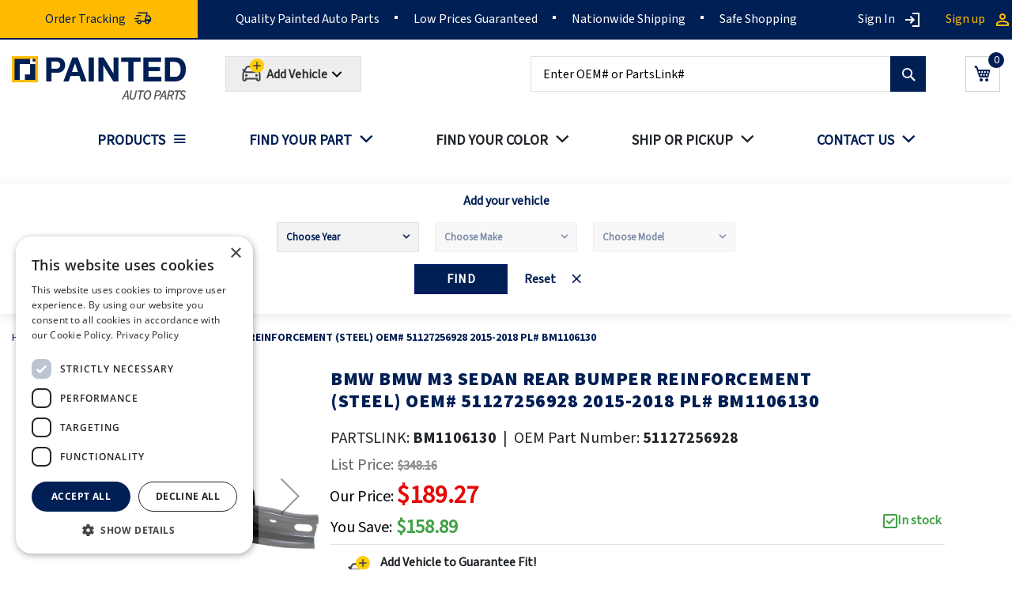

--- FILE ---
content_type: text/html; charset=UTF-8
request_url: https://paintedautoparts.com/bmw-bmw-m3-sd-rear-bumper-reinforcement-steel-oem-51127256928-2015-2018.html
body_size: 21812
content:
 <!doctype html><html lang="en"><head prefix="og: http://ogp.me/ns# fb: http://ogp.me/ns/fb# product: http://ogp.me/ns/product#"><script> var LOCALE = 'en\u002DUS'; var BASE_URL = 'https\u003A\u002F\u002Fpaintedautoparts.com\u002F'; var require = { 'baseUrl': 'https\u003A\u002F\u002Fpaintedautoparts.com\u002Fstatic\u002Fversion1769626189\u002Ffrontend\u002FVMworx\u002FPAP\u002Fen_US' };</script> <link rel="stylesheet" type="text/css" href="https://paintedautoparts.com/pub/media/pap_fonts.css" media="all" as="font" />  <link rel="canonical" href="https://paintedautoparts.com/bmw-bmw-m3-sd-rear-bumper-reinforcement-steel-oem-51127256928-2015-2018.html" /> <meta charset="utf-8"/>
<meta name="title" content="BMW BMW M3 SEDAN REAR BUMPER REINFORCEMENT (STEEL) OEM# 51127256928 2015-2018 PL# BM1106130"/>
<meta name="keywords" content="BMW BMW M3 SEDAN REAR BUMPER REINFORCEMENT (STEEL) OEM# 51127256928 2015-2018 PL# BM1106130"/>
<meta name="robots" content="INDEX,FOLLOW"/>
<meta name="viewport" content="width=device-width, initial-scale=1"/>
<meta name="format-detection" content="telephone=no"/>
<title>BMW BMW M3 SEDAN REAR BUMPER REINFORCEMENT (STEEL) OEM# 51127256928 2015-2018 PL# BM1106130</title>
<link  rel="stylesheet" type="text/css"  media="all" href="https://paintedautoparts.com/static/version1769626189/frontend/VMworx/PAP/en_US/mage/calendar.min.css" />
<link  rel="stylesheet" type="text/css"  media="all" href="https://paintedautoparts.com/static/version1769626189/frontend/VMworx/PAP/en_US/Mageplaza_Blog/css/mpBlogIcon.min.css" />
<link  rel="stylesheet" type="text/css"  media="all" href="https://paintedautoparts.com/static/version1769626189/frontend/VMworx/PAP/en_US/css/styles-m.min.css" />
<link  rel="stylesheet" type="text/css"  media="all" href="https://paintedautoparts.com/static/version1769626189/frontend/VMworx/PAP/en_US/jquery/uppy/dist/uppy-custom.min.css" />
<link  rel="stylesheet" type="text/css"  media="all" href="https://paintedautoparts.com/static/version1769626189/frontend/VMworx/PAP/en_US/MageMe_Core/css/styles.min.css" />
<link  rel="stylesheet" type="text/css"  media="all" href="https://paintedautoparts.com/static/version1769626189/frontend/VMworx/PAP/en_US/MageMe_WebForms/css/styles.min.css" />
<link  rel="stylesheet" type="text/css"  media="all" href="https://paintedautoparts.com/static/version1769626189/frontend/VMworx/PAP/en_US/Magezon_Core/css/styles.min.css" />
<link  rel="stylesheet" type="text/css"  media="all" href="https://paintedautoparts.com/static/version1769626189/frontend/VMworx/PAP/en_US/Swissup_Swiper/lib/swiper.min.css" />
<link  rel="stylesheet" type="text/css"  media="all" href="https://paintedautoparts.com/static/version1769626189/frontend/VMworx/PAP/en_US/Swissup_Testimonials/css/testimonials.min.css" />
<link  rel="stylesheet" type="text/css"  media="all" href="https://paintedautoparts.com/static/version1769626189/frontend/VMworx/PAP/en_US/Wyomind_PointOfSale/css/pointofsale.min.css" />
<link  rel="stylesheet" type="text/css"  media="all" href="https://paintedautoparts.com/static/version1769626189/frontend/VMworx/PAP/en_US/Wyomind_PickupAtStore/css/preferred-store.min.css" />
<link  rel="stylesheet" type="text/css"  media="all" href="https://paintedautoparts.com/static/version1769626189/frontend/VMworx/PAP/en_US/css/owl.carousel.min.css" />
<link  rel="stylesheet" type="text/css"  media="all" href="https://paintedautoparts.com/static/version1769626189/frontend/VMworx/PAP/en_US/css/owl.theme.default.min.css" />
<link  rel="stylesheet" type="text/css"  media="all" href="https://paintedautoparts.com/static/version1769626189/frontend/VMworx/PAP/en_US/mage/gallery/gallery.min.css" />
<link  rel="stylesheet" type="text/css"  media="all" href="https://paintedautoparts.com/static/version1769626189/frontend/VMworx/PAP/en_US/Mageplaza_Core/css/owl.carousel.min.css" />
<link  rel="stylesheet" type="text/css"  media="all" href="https://paintedautoparts.com/static/version1769626189/frontend/VMworx/PAP/en_US/Mageplaza_Core/css/owl.theme.min.css" />
<link  rel="stylesheet" type="text/css"  media="all" onload="this.media=&#039;all&#039;" href="https://paintedautoparts.com/static/version1769626189/frontend/VMworx/PAP/en_US/Venik_Parts/css/cssStyle.min.css" />
<link  rel="stylesheet" type="text/css"  media="screen and (min-width: 768px)" href="https://paintedautoparts.com/static/version1769626189/frontend/VMworx/PAP/en_US/css/styles-l.min.css" />
<script  type="text/javascript"  src="https://paintedautoparts.com/static/version1769626189/frontend/VMworx/PAP/en_US/requirejs/require.min.js"></script>
<script  type="text/javascript"  src="https://paintedautoparts.com/static/version1769626189/frontend/VMworx/PAP/en_US/requirejs-min-resolver.min.js"></script>
<script  type="text/javascript"  src="https://paintedautoparts.com/static/version1769626189/frontend/VMworx/PAP/en_US/mage/requirejs/mixins.min.js"></script>
<script  type="text/javascript"  src="https://paintedautoparts.com/static/version1769626189/frontend/VMworx/PAP/en_US/requirejs-config.min.js"></script>
<link  rel="icon" type="image/x-icon" href="https://paintedautoparts.com/media/favicon/websites/1/favicon-32.png" />
<link  rel="shortcut icon" type="image/x-icon" href="https://paintedautoparts.com/media/favicon/websites/1/favicon-32.png" />
    <link rel="preload" fetchpriority="high" as="image" href="https://paintedautoparts.com/media/catalog/product/cache/c3aa14947564fb328f1b5c3e207b640b/b/m/bm1106130_41.jpg">   <script  nonce="NTZnY3o4ZXk2amE0bXZycm84dXZvNmNtMjFyYm82cHg=">
    window.getWpGA4Cookie = function(name) {
        match = document.cookie.match(new RegExp(name + '=([^;]+)'));
        if (match) return decodeURIComponent(match[1].replace(/\+/g, ' ')) ;
    };

    window.ga4AllowServices = false;

    var isCookieRestrictionModeEnabled = 0,
        currentWebsiteId = 1,
        cookieRestrictionName = 'user_allowed_save_cookie';

    if (isCookieRestrictionModeEnabled) {
        allowedCookies = window.getWpGA4Cookie(cookieRestrictionName);

        if (allowedCookies !== undefined) {
            allowedWebsites = JSON.parse(allowedCookies);

            if (allowedWebsites[currentWebsiteId] === 1) {
                window.ga4AllowServices = true;
            }
        }
    } else {
        window.ga4AllowServices = true;
    }</script>   <script  nonce="NTZnY3o4ZXk2amE0bXZycm84dXZvNmNtMjFyYm82cHg=">
        if (window.ga4AllowServices) {
            window.dataLayer = window.dataLayer || [];
                        var dl4Objects = [{"pageName":"BMW BMW M3 SEDAN REAR BUMPER REINFORCEMENT (STEEL) OEM# 51127256928 2015-2018 PL# BM1106130","pageType":"product"}];
            for (var i in dl4Objects) {
                window.dataLayer.push({ecommerce: null});
                window.dataLayer.push(dl4Objects[i]);
            }
             var wpGA4Cookies = ['wp_ga4_user_id','wp_ga4_customerGroup'];
            wpGA4Cookies.map(function (cookieName) {
                var cookieValue = window.getWpGA4Cookie(cookieName);
                if (cookieValue) {
                    var dl4Object = {};
                    dl4Object[cookieName.replace('wp_ga4_', '')] = cookieValue;
                    window.dataLayer.push(dl4Object);
                }
            });
        }</script>
    <!-- Google Tag Manager -->
<script nonce="NTZnY3o4ZXk2amE0bXZycm84dXZvNmNtMjFyYm82cHg="   > if (window.ga4AllowServices) {(function(w,d,s,l,i){w[l]=w[l]||[];w[l].push({'gtm.start':
new Date().getTime(),event:'gtm.js'});var f=d.getElementsByTagName(s)[0],
j=d.createElement(s),dl=l!='dataLayer'?'&l='+l:'';j.async=true;j.src=
'https://www.googletagmanager.com/gtm.js?id='+i+dl;f.parentNode.insertBefore(j,f);
})(window,document,'script','dataLayer','GTM-MBVKRNP');}</script>
<!-- End Google Tag Manager -->  <script type="text/x-magento-init">
        {
            "*": {
                "Magento_PageCache/js/form-key-provider": {
                    "isPaginationCacheEnabled":
                        0                }
            }
        }</script> <meta property="og:type" content="product"/> <meta property="og:title" content="BMW BMW M3 SEDAN REAR BUMPER REINFORCEMENT (STEEL) OEM# 51127256928 2015-2018 PL# BM1106130"/>  <meta property="og:description" content="&lt;p&gt;At PaintedAutoParts.com, we understand the importance of a properly operating and well-maintained rear bumper. That&#039;s why we provide a range of meticulously painted rear bumper components to elevate the aesthetics and safety of your vehicle. Like the one you are presently browsing which is made to match BMW BMW M3 SEDAN from &lt;span class=&quot;p_years&quot;&gt;2015, 2016, 2017, 2018&lt;/span&gt;.&lt;/p&gt;&lt;p&gt;The rear bumper of your automobile is not just for show. It has a crucial role in shielding both your car and passengers. By acting as a barrier for vehicle&#039;s sensitive internal components, the rear bumper helps to absorb energy during mishaps and reduces defects and the risk of injury. Furthermore, it is an essential design feature that contributes to the overall visual appeal of your vehicle.&lt;/p&gt;&lt;p&gt;By choosing our painted rear bumper pieces, you can save time and cash by avoiding pricey paint-matching services. Our painted bumper components are precisely matched to your auto&#039;s original color, ensuring a perfect blend with its design and preserving the factory finish.&lt;/p&gt;&lt;p&gt;The decision to order painted rear bumper components from PaintedAutoParts.com goes beyond looks. It prioritizes safety, longevity, and visual appeal. Elevate your driving experience today by opting for our premium painted rear bumper elements!&lt;/p&gt;"/> <meta property="og:url" content="https://paintedautoparts.com/bmw-bmw-m3-sd-rear-bumper-reinforcement-steel-oem-51127256928-2015-2018.html"/> <meta property="og:image" content="https://paintedautoparts.com/media/catalog/product/cache/c3aa14947564fb328f1b5c3e207b640b/b/m/bm1106130_41.jpg"/> <meta property="og:site_name" content="Main Website"/> <meta property="product:price:amount" content="189.27"/><meta property="product:price:currency" content="USD"/></head><body data-container="body" data-mage-init='{"loaderAjax": {}, "loader": { "icon": "https://paintedautoparts.com/static/version1769626189/frontend/VMworx/PAP/en_US/images/loader-2.gif"}}' class="pl-thm-vmworx pl-thm-vmworx-pap catalog-product-view product-bmw-bmw-m3-sd-rear-bumper-reinforcement-steel-oem-51127256928-2015-2018 categorypath-products-rear-bumper-components category-rear-bumper-components page-layout-1column" id="html-body">   <!-- Google Tag Manager (noscript) -->
<noscript><iframe src="https://www.googletagmanager.com/ns.html?id=GTM-MBVKRNP"
height="0" width="0" style="display:none;visibility:hidden"></iframe></noscript>
<!-- End Google Tag Manager (noscript) -->  <div id="email"></div><script type="text/x-magento-init">
    {
    "*":
    {
            "Bss_FacebookPixel/js/code": {
                "id" : 4995371933848122,
                "action" : "catalog_product_view",
                "productData" : {"content_name":"BMW BMW M3 SEDAN REAR BUMPER REINFORCEMENT (STEEL) OEM# 51127256928 2015-2018 PL# BM1106130","content_ids":"BG044835","content_type":"product","value":"189.27","currency":"USD"},
                "categoryData" : 404,
                "registration" : 404,
                "addToWishList" : 404,
                "initiateCheckout" : 404,
                "search" : 404,
                "orderData" : 404,
                "pageView" : "pass"
            }
        }
    }</script><!-- Facebook Pixel Code --><noscript><img height="1" width="1" style="display:none" alt="Facebook Pixel" src="https://www.facebook.com/tr?id=4995371933848122&ev=PageView&noscript=1" /></noscript><!-- End Facebook Pixel Code --> <div data-role="bss-fbpixel-subscribe" style="display:none;"></div><span class="bss-subscribe-email" style="display:none;"></span> <span class="bss-subscribe-id" style="display:none;"></span> <script type="text/x-magento-init">
    {
        "[data-role='bss-fbpixel-subscribe']":
            {
                "Magento_Ui/js/core/app": {"components":{"bssFbpixelsSubscribe":{"component":"Bss_FacebookPixel\/js\/subscribe"}}}            }
    }</script> <div data-role="bss-fbpixel-atc" style="display:none;"></div><script type="text/x-magento-init">
    {
        "[data-role='bss-fbpixel-atc']":
            {
                "Magento_Ui/js/core/app": {"components":{"bssFbpixelsAtc":{"component":"Bss_FacebookPixel\/js\/atc"}}}            }
    }</script>       <script type="text/x-magento-init">
    {
        "*": {
            "Magento_PageBuilder/js/widget-initializer": {
                "config": {"[data-content-type=\"slider\"][data-appearance=\"default\"]":{"Magento_PageBuilder\/js\/content-type\/slider\/appearance\/default\/widget":false},"[data-content-type=\"map\"]":{"Magento_PageBuilder\/js\/content-type\/map\/appearance\/default\/widget":false},"[data-content-type=\"row\"]":{"Magento_PageBuilder\/js\/content-type\/row\/appearance\/default\/widget":false},"[data-content-type=\"tabs\"]":{"Magento_PageBuilder\/js\/content-type\/tabs\/appearance\/default\/widget":false},"[data-content-type=\"slide\"]":{"Magento_PageBuilder\/js\/content-type\/slide\/appearance\/default\/widget":{"buttonSelector":".pagebuilder-slide-button","showOverlay":"hover","dataRole":"slide"}},"[data-content-type=\"banner\"]":{"Magento_PageBuilder\/js\/content-type\/banner\/appearance\/default\/widget":{"buttonSelector":".pagebuilder-banner-button","showOverlay":"hover","dataRole":"banner"}},"[data-content-type=\"buttons\"]":{"Magento_PageBuilder\/js\/content-type\/buttons\/appearance\/inline\/widget":false},"[data-content-type=\"products\"][data-appearance=\"carousel\"]":{"Magento_PageBuilder\/js\/content-type\/products\/appearance\/carousel\/widget":false}},
                "breakpoints": {"desktop":{"label":"Desktop","stage":true,"default":true,"class":"desktop-switcher","icon":"Magento_PageBuilder::css\/images\/switcher\/switcher-desktop.svg","conditions":{"min-width":"1024px"},"options":{"products":{"default":{"slidesToShow":"5"}}}},"tablet":{"conditions":{"max-width":"1024px","min-width":"768px"},"options":{"products":{"default":{"slidesToShow":"4"},"continuous":{"slidesToShow":"3"}}}},"mobile":{"label":"Mobile","stage":true,"class":"mobile-switcher","icon":"Magento_PageBuilder::css\/images\/switcher\/switcher-mobile.svg","media":"only screen and (max-width: 768px)","conditions":{"max-width":"768px","min-width":"640px"},"options":{"products":{"default":{"slidesToShow":"3"}}}},"mobile-small":{"conditions":{"max-width":"640px"},"options":{"products":{"default":{"slidesToShow":"2"},"continuous":{"slidesToShow":"1"}}}}}            }
        }
    }</script>  <script type="text/x-magento-init">
    {
        "*": {
            "mage/cookies": {
                "expires": null,
                "path": "\u002F",
                "domain": ".paintedautoparts.com",
                "secure": true,
                "lifetime": "86400"
            }
        }
    }</script>  <noscript><div class="message global noscript"><div class="content"><p><strong>JavaScript seems to be disabled in your browser.</strong> <span> For the best experience on our site, be sure to turn on Javascript in your browser.</span></p></div></div></noscript>    <script> window.cookiesConfig = window.cookiesConfig || {}; window.cookiesConfig.secure = true; </script> <script>    require.config({
        map: {
            '*': {
                wysiwygAdapter: 'mage/adminhtml/wysiwyg/tiny_mce/tinymceAdapter'
            }
        }
    });</script> <script>    require.config({
        paths: {
            googleMaps: 'https\u003A\u002F\u002Fmaps.googleapis.com\u002Fmaps\u002Fapi\u002Fjs\u003Fv\u003D3.53\u0026key\u003D'
        },
        config: {
            'Magento_PageBuilder/js/utils/map': {
                style: '',
            },
            'Magento_PageBuilder/js/content-type/map/preview': {
                apiKey: '',
                apiKeyErrorMessage: 'You\u0020must\u0020provide\u0020a\u0020valid\u0020\u003Ca\u0020href\u003D\u0027https\u003A\u002F\u002Fpaintedautoparts.com\u002Fadminhtml\u002Fsystem_config\u002Fedit\u002Fsection\u002Fcms\u002F\u0023cms_pagebuilder\u0027\u0020target\u003D\u0027_blank\u0027\u003EGoogle\u0020Maps\u0020API\u0020key\u003C\u002Fa\u003E\u0020to\u0020use\u0020a\u0020map.'
            },
            'Magento_PageBuilder/js/form/element/map': {
                apiKey: '',
                apiKeyErrorMessage: 'You\u0020must\u0020provide\u0020a\u0020valid\u0020\u003Ca\u0020href\u003D\u0027https\u003A\u002F\u002Fpaintedautoparts.com\u002Fadminhtml\u002Fsystem_config\u002Fedit\u002Fsection\u002Fcms\u002F\u0023cms_pagebuilder\u0027\u0020target\u003D\u0027_blank\u0027\u003EGoogle\u0020Maps\u0020API\u0020key\u003C\u002Fa\u003E\u0020to\u0020use\u0020a\u0020map.'
            },
        }
    });</script><script>
    require.config({
        shim: {
            'Magento_PageBuilder/js/utils/map': {
                deps: ['googleMaps']
            }
        }
    });</script><div class="page-wrapper"><header class="page-header"><div class="panel wrapper"><div class="panel header"><div class="header-left-container"><div class="top-left-content"><div class=""><div class="orderTracking"><a href="/orders"><span>Order Tracking</span></a></div></div></div></div><style type="text/css"> @media screen and (min-width: 768px) { .magicmenu .nav-desktop>.level0 { padding: 0 25px; } } @media screen and (max-width: 768px) { body .finder-container:after { background: #c4cedf; } body .finder-container .slogan { padding-top: 40px; } body.catalog-product-view .breadcrumbs { display: block; } body.catalog-product-view .breadcrumbs li.item:not(:last-child) { display: none; } body.catalog-product-view .breadcrumbs li.item:last-child { text-align: center; } } body.page-with-filter .column.main { padding-top: 20px; } strong, b { font-family: 'Source Sans Pro Bold'; } body.cms-page-view p a { color: #001f54; text-decoration: underline; }</style><div class="header-center-container"><div class="top-center-content"><div class=""><div class=""><div><ul><li>Quality Painted Auto Parts</li> <li>Low Prices Guaranteed</li> <li>Nationwide Shipping</li> <li>Safe Shopping</li></ul></div></div></div></div></div> <a class="action skip contentarea" href="#contentarea"><span> Skip to Content</span></a>  <ul class="header links">  <li class="greet welcome" data-bind="scope: 'customer'"><!-- ko if: customer().fullname --><span class="logged-in" data-bind="text: new String('Welcome, %1!'). replace('%1', customer().fullname)"></span> <!-- /ko --><!-- ko ifnot: customer().fullname --><span class="not-logged-in" data-bind="text: ''"></span>  <!-- /ko --></li>  <script type="text/x-magento-init">
        {
            "*": {
                "Magento_Ui/js/core/app": {
                    "components": {
                        "customer": {
                            "component": "Magento_Customer/js/view/customer"
                        }
                    }
                }
            }
        }</script>    <li class="link authorization-link" data-label="or"><a href="https://paintedautoparts.com/customer/account/login/" >Sign In</a></li><li><a href="https://paintedautoparts.com/" id="idp2ZkRZ1m" aria-label="account"></a></li><li><a href="https://paintedautoparts.com/customer/account/create/" id="id8uIpgOr1" >Sign up</a></li></ul></div></div><div class="header content"> <span data-action="toggle-nav" class="action nav-toggle"><span>Toggle Nav</span></span> <a class="logo" href="https://paintedautoparts.com/" title="Painted&#x20;Auto&#x20;Parts&#x20;Logo" aria-label="store logo"><img src="https://paintedautoparts.com/media/logo/websites/1/paintedautoparts-logo_1.png" title="Painted&#x20;Auto&#x20;Parts&#x20;Logo" alt="Painted&#x20;Auto&#x20;Parts&#x20;Logo" width="220" height="38" /></a> <div class="header-car-selector-wrapper"><button id="addCar" class="button" type="button" aria-label="Add Car"><span class="flex-0 relative"><div class="noCarSelected"><svg width="33" height="33" fill="white" viewBox="0 0 33 33" xmlns="http://www.w3.org/2000/svg"><title></title><svg width="30" height="33" viewBox="0 0 30 33" fill="none" xmlns="http://www.w3.org/2000/svg"><path d="M3.50293 14.3333L6.67844 16.9796C6.88811 17.1544 7.15239 17.25 7.42532 17.25H20.5805C20.8535 17.25 21.1177 17.1544 21.3274 16.9796L24.5029 14.3333M7.58626 21.3334H7.59793M20.4196 21.3334H20.4313M9.52369 10.25H18.4822C19.3195 10.25 20.0927 10.6987 20.508 11.4257L23.8881 17.3407C24.2909 18.0458 24.5029 18.8438 24.5029 19.656V26.5834C24.5029 27.2277 23.9806 27.7501 23.3363 27.7501H22.1696C21.5252 27.7501 21.0029 27.2277 21.0029 26.5834V25.4167H7.00293V26.5834C7.00293 27.2277 6.48059 27.7501 5.83626 27.7501H4.6696C4.02527 27.7501 3.50293 27.2277 3.50293 26.5834V19.656C3.50293 18.8438 3.71487 18.0458 4.1178 17.3407L7.49778 11.4257C7.91321 10.6987 8.68635 10.25 9.52369 10.25ZM8.1696 21.3334C8.1696 21.6555 7.90843 21.9167 7.58626 21.9167C7.2641 21.9167 7.00293 21.6555 7.00293 21.3334C7.00293 21.0112 7.2641 20.75 7.58626 20.75C7.90843 20.75 8.1696 21.0112 8.1696 21.3334ZM21.0029 21.3334C21.0029 21.6555 20.7417 21.9167 20.4196 21.9167C20.0975 21.9167 19.8363 21.6555 19.8363 21.3334C19.8363 21.0112 20.0975 20.75 20.4196 20.75C20.7417 20.75 21.0029 21.0112 21.0029 21.3334Z" stroke="#3E3E47" stroke-width="2" stroke-linecap="square"></path><rect x="12.0029" width="18" height="18" rx="9" fill="#FFCD05"></rect><path d="M25.6695 9.66659H21.6695V13.6666H20.3362V9.66659H16.3362V8.33325H20.3362V4.33325H21.6695V8.33325H25.6695V9.66659Z" fill="#3E3E47"></path></svg></svg></div><div class="carSelected" style="display:none"><svg class="" width="32" height="38" fill="none" viewBox="0 0 32 38" xmlns="http://www.w3.org/2000/svg"><title></title><path d="M4 16.1667L7.62916 19.191C7.86877 19.3907 8.17081 19.5 8.48273 19.5H23.5172C23.8292 19.5 24.1312 19.3907 24.3708 19.191L28 16.1667M8.66667 24.1667H8.68M23.3333 24.1667H23.3467M10.8809 11.5H21.1192C22.0761 11.5 22.9597 12.0128 23.4344 12.8436L27.2973 19.6036C27.7577 20.4095 28 21.3215 28 22.2498V30.1667C28 30.9031 27.4031 31.5001 26.6667 31.5001H25.3333C24.5969 31.5001 24 30.9031 24 30.1667V28.8334H8V30.1667C8 30.9031 7.40304 31.5001 6.66667 31.5001H5.33333C4.59696 31.5001 4 30.9031 4 30.1667V22.2498C4 21.3215 4.24221 20.4095 4.70271 19.6036L8.56555 12.8436C9.04032 12.0128 9.92391 11.5 10.8809 11.5ZM9.33333 24.1667C9.33333 24.5348 9.03485 24.8334 8.66667 24.8334C8.29848 24.8334 8 24.5348 8 24.1667C8 23.7986 8.29848 23.5 8.66667 23.5C9.03485 23.5 9.33333 23.7986 9.33333 24.1667ZM24 24.1667C24 24.5348 23.7015 24.8334 23.3333 24.8334C22.9652 24.8334 22.6667 24.5348 22.6667 24.1667C22.6667 23.7986 22.9652 23.5 23.3333 23.5C23.7015 23.5 24 23.7986 24 24.1667Z" stroke="#3E3E47" stroke-width="2" stroke-linecap="square"></path><rect x="12" y="0.5" width="18" height="18" rx="9" fill="#94B87C"></rect><path d="M18.8733 12.0969L16.0733 9.29694L15.14 10.2303L18.8733 13.9636L26.8733 5.96361L25.94 5.03027L18.8733 12.0969Z" fill="#3E3E47"></path></svg></div></span> <span class="overflow-hidden overflow-ellipsis leading-6"><span class="whitespace-nowrap text-xs capitalize leading-6 text-neutral font-bold carTitle">Add Vehicle</span></span> <svg xmlns="http://www.w3.org/2000/svg" viewBox="0 0 24 24" class="ml-auto md:block fill-neutral-90 size-5" height="24" width="24"><path d="M11.9997 13.1714L16.9495 8.22168L18.3637 9.63589L11.9997 15.9999L5.63574 9.63589L7.04996 8.22168L11.9997 13.1714Z"></path></svg></button></div><!--<div class="selected-Title-wrapper">--><!-- <select id="selected-Title" class="form-control">--><!-- <option value="">NO Title SELECTED</option>--><!--</select>--><!--</div>--><style> #modal-content, #mocal-car {display: none} #modal-content { #find-your-part { &:before { display: none; } } }</style><div id="modal-content"><div class="modal-wrapper"><p>  <style type="text/css"> .finder-modal { .section-home-bg { padding: 0; padding-top: 20px; padding-bottom: 15px; } .instuction-text { font-size: 20px; } } @media(max-width: 1600px) { .finder-container.finder-modal .pfinder select { min-width: 290px; } } @media(max-width: 1400px) { .finder-container.finder-modal .pfinder select { min-width: 250px; } } @media(max-width: 440px) { .finder-container.finder-modal .pfinder select { min-width: unset; } }</style><div id="find-your-part" class="finder-container finder-modal small-icon-car section-home"><div class="container"><div class="col-lg-12 sections"><div class="section-home-bg"><div class="car-title" style="display: none"><span>Currently shopping for </span><span class="car_selected_title" id="car_selected_title"></span></div><div class="instuction-text "><h2 class="section-title"><span>Find the Right Part for Your Vehicle</span></h2><div class="section-subtitle"><p> Choose your Year, Make, and Model to view available painted auto body parts that match your car exactly.</p></div></div><div class="pfinder"><div class="selectors"><div class="car_info selector"><select aria-label="Choose Year" name="year" class="year" id="year" data-next="make" data-previous=""><option value="">Choose Year</option></select></div><div class="car_info selector"><select aria-label="Choose Make" name="make" id="make" class="make" disabled="disabled" data-next="model" data-previous="year"><option value="">Choose Make</option></select></div><div class="car_info selector"><select aria-label="Choose Model" name="model" id="model" class="model" disabled="disabled" data-previous="year,make"><option value="">Choose Model</option></select></div></div><div class="selectors-actions"><div class="action-submit"><button id="car_info_find" class="button action primary car_info_find" title="Find" type="submit">Find</button></div><div class="action-browse"><button id="car_info_browse" class="button action primary car_info_browse" title="Browse" type="button">Browse Parts</button></div><div class="action-reset"><button id="car_info_rest" class="reset car_info_rest" title="Reset" type="reset" >Reset</button></div></div></div></div></div></div></div><script type="text/x-magento-init">
    {
        "*": {
            "Venik_Parts/js/finder": {
                "url": "https://paintedautoparts.com/findcar/index/search/",
                "years": [2026,2025,2024,2023,2022,2021,2020,2019,2018,2017,2016,2015,2014,2013,2012,2011,2010,2009,2008,2007,2006,2005,2004,2003,2002,2001,2000,1999,1998,1997,1996,1995,1994,1993,1992,1991,1990,1989,1988]            }
        }
    }</script></p></div></div><script type="text/javascript">
    require([
        "jquery",
        "Magento_Ui/js/modal/modal"
    ],function($, modal) {

        var options = {
            type: 'popup',
            responsive: true,
            buttons: []
        };

        var $modal = $('#modal-content'), $opener = $('#addCar');

        var popup = modal(options, $modal);
        $opener.click(function() {
            $modal.modal('openModal');
        });

        $opener.show();

    });</script><script>
    require(['jquery','jquery/ui','domReady!'], function ($) {
        $(document).ready(function($){
            function getCookie(name) {
                const cookieObj = new URLSearchParams(document.cookie.replaceAll("&", "%26").replaceAll("; ","&"))
              return cookieObj.get(name)
            }
            var make = getCookie('make');
            var model = getCookie('model');
            var year = getCookie('year');
            if (make && model && year) {
                var textSelectedCar = make + '-' + model + '-'+ year;
                $('#selected-car option').text(textSelectedCar);
            }
        });
    });</script> <div data-block="minicart" class="minicart-wrapper"><a class="action showcart" aria-label="Show Cart" href="https://paintedautoparts.com/checkout/cart/" data-bind="scope: 'minicart_content'"><span class="text">My Cart</span> <span class="counter qty empty" data-bind="css: { empty: !!getCartParam('summary_count') == false && !isLoading() }, blockLoader: isLoading"><span class="counter-number"><!-- ko if: getCartParam('summary_count') --><!-- ko text: getCartParam('summary_count').toLocaleString(window.LOCALE) --><!-- /ko --><!-- /ko --></span> <span class="counter-label"><!-- ko if: getCartParam('summary_count') --><!-- ko text: getCartParam('summary_count').toLocaleString(window.LOCALE) --><!-- /ko --><!-- ko i18n: 'items' --><!-- /ko --><!-- /ko --></span></span></a>  <div class="block block-minicart" data-role="dropdownDialog" data-mage-init='{"dropdownDialog":{ "appendTo":"[data-block=minicart]", "triggerTarget":".showcart", "timeout": "2000", "closeOnMouseLeave": false, "closeOnEscape": true, "triggerClass":"active", "parentClass":"active", "buttons":[]}}'><div id="minicart-content-wrapper" data-bind="scope: 'minicart_content'"><!-- ko template: getTemplate() --><!-- /ko --></div></div> <script>window.checkout = {"shoppingCartUrl":"https:\/\/paintedautoparts.com\/checkout\/cart\/","checkoutUrl":"https:\/\/paintedautoparts.com\/checkout\/","updateItemQtyUrl":"https:\/\/paintedautoparts.com\/checkout\/sidebar\/updateItemQty\/","removeItemUrl":"https:\/\/paintedautoparts.com\/checkout\/sidebar\/removeItem\/","imageTemplate":"Magento_Catalog\/product\/image_with_borders","baseUrl":"https:\/\/paintedautoparts.com\/","minicartMaxItemsVisible":5,"websiteId":"1","maxItemsToDisplay":10,"storeId":"1","storeGroupId":"1","agreementIds":["1"],"customerLoginUrl":"https:\/\/paintedautoparts.com\/customer\/account\/login\/","isRedirectRequired":false,"autocomplete":"off","captcha":{"user_login":{"isCaseSensitive":false,"imageHeight":50,"imageSrc":"","refreshUrl":"https:\/\/paintedautoparts.com\/captcha\/refresh\/","isRequired":false,"timestamp":1770000982}}}</script> <script type="text/x-magento-init">
    {
        "[data-block='minicart']": {
            "Magento_Ui/js/core/app": {"components":{"minicart_content":{"children":{"subtotal.container":{"children":{"subtotal":{"children":{"subtotal.totals":{"config":{"display_cart_subtotal_incl_tax":0,"display_cart_subtotal_excl_tax":1,"template":"Magento_Tax\/checkout\/minicart\/subtotal\/totals"},"children":{"subtotal.totals.msrp":{"component":"Magento_Msrp\/js\/view\/checkout\/minicart\/subtotal\/totals","config":{"displayArea":"minicart-subtotal-hidden","template":"Magento_Msrp\/checkout\/minicart\/subtotal\/totals"}}},"component":"Magento_Tax\/js\/view\/checkout\/minicart\/subtotal\/totals"}},"component":"uiComponent","config":{"template":"Magento_Checkout\/minicart\/subtotal"}}},"component":"uiComponent","config":{"displayArea":"subtotalContainer"}},"item.renderer":{"component":"Magento_Checkout\/js\/view\/cart-item-renderer","config":{"displayArea":"defaultRenderer","template":"Magento_Checkout\/minicart\/item\/default"},"children":{"item.image":{"component":"Magento_Catalog\/js\/view\/image","config":{"template":"Magento_Catalog\/product\/image","displayArea":"itemImage"}},"checkout.cart.item.price.sidebar":{"component":"uiComponent","config":{"template":"Magento_Checkout\/minicart\/item\/price","displayArea":"priceSidebar"}}}},"extra_info":{"component":"uiComponent","config":{"displayArea":"extraInfo"}},"promotion":{"component":"uiComponent","config":{"displayArea":"promotion"}}},"config":{"itemRenderer":{"default":"defaultRenderer","simple":"defaultRenderer","virtual":"defaultRenderer"},"template":"Magento_Checkout\/minicart\/content"},"component":"Magento_Checkout\/js\/view\/minicart"}},"types":[]}        },
        "*": {
            "Magento_Ui/js/block-loader": "https\u003A\u002F\u002Fpaintedautoparts.com\u002Fstatic\u002Fversion1769626189\u002Ffrontend\u002FVMworx\u002FPAP\u002Fen_US\u002Fimages\u002Floader\u002D1.gif"
        }
    }</script></div>  <div class="block block-search"><div class="block block-title"><strong>Search</strong></div><div class="block block-content"><form class="form minisearch" id="search_mini_form" action="https://paintedautoparts.com/catalogsearch/result/" method="get"> <div class="field search"><label class="label" for="search" data-role="minisearch-label"><span>Search</span></label> <div class="control"><input id="search" data-mage-init='{ "quickSearch": { "formSelector": "#search_mini_form", "url": "https://paintedautoparts.com/search/ajax/suggest/", "destinationSelector": "#search_autocomplete", "minSearchLength": "3" } }' type="text" name="q" value="" placeholder="Enter&#x20;OEM&#x23;&#x20;or&#x20;PartsLink&#x23;" class="input-text" maxlength="128" role="combobox" aria-haspopup="false" aria-autocomplete="both" autocomplete="off" aria-expanded="false"/><div id="search_autocomplete" class="search-autocomplete"></div> <div class="nested"><a class="action advanced" href="https://paintedautoparts.com/catalogsearch/advanced/" data-action="advanced-search">Advanced Search</a></div></div></div><div class="actions"><button type="submit" title="Search" class="action search" aria-label="Search" ><span>Search</span></button></div></form></div></div><script type="text/javascript">
    require([
        'jquery'
    ], function ($) {

        jQuery('#search_mini_form').on("submit", function (event){
            jQuery('#search').val(jQuery('#search').val().replace(/-/gi, ''));
        });

    });</script></div></header>  <div class="sections nav-sections"> <div class="section-items nav-sections-items">  <div class="section-item-title nav-sections-item-title" data-role="collapsible"><a class="nav-sections-item-switch" data-toggle="switch" href="#store.menu">Menu</a></div><div class="section-item-content nav-sections-item-content" id="store.menu">  <nav class="navigation mean-nav navigation-mobile" role="navigation" data-action="navigation" data-exclude_html_desktop="1" ><ul class="nav-mobile" data-alo-init='{"menu":{"responsive":true, "expanded":true, "position":{"my":"left top","at":"left bottom"}}}'><li class="level0 category-item level-top cat nav-1 has-active active hasChild parent"><a class="level-top" href="/findcar"><span>Products</span><span class="boder-menu"></span></a><ul class="submenu"><li class="level1 category-item nav-1-1 "><a href="https://paintedautoparts.com/products/front-bumpers.html"><span>Painted Front Bumpers</span></a></li><li class="level1 category-item nav-1-2 "><a href="https://paintedautoparts.com/products/fenders.html"><span>Painted Fenders</span></a></li><li class="level1 category-item nav-1-3 "><a href="https://paintedautoparts.com/products/hoods.html"><span>Painted Hoods</span></a></li><li class="level1 category-item nav-1-4 "><a href="https://paintedautoparts.com/products/rear-bumpers.html"><span>Painted Rear Bumpers</span></a></li><li class="level1 category-item nav-1-5 "><a href="https://paintedautoparts.com/products/mirrors.html"><span>Painted Mirrors</span></a></li><li class="level1 category-item nav-1-6 "><a href="https://paintedautoparts.com/products/tailgate.html"><span>Tailgate</span></a></li><li class="level1 category-item nav-1-7 "><a href="https://paintedautoparts.com/products/head-lamps-lights.html"><span>Head Lamps & Lights</span></a></li><li class="level1 category-item nav-1-8 "><a href="https://paintedautoparts.com/products/fog-lamps-driving-lamps.html"><span>Fog Lamps & Driving Lamps</span></a></li><li class="level1 category-item nav-1-9 "><a href="https://paintedautoparts.com/products/marker-signal-corner-lamps.html"><span>Marker & Signal & Corner Lamps</span></a></li><li class="level1 category-item nav-1-10 "><a href="https://paintedautoparts.com/products/tail-lamps-lights.html"><span>Tail Lamps & Lights</span></a></li><li class="level1 category-item nav-1-11 "><a href="https://paintedautoparts.com/products/grilles.html"><span>Grilles</span></a></li><li class="level1 category-item nav-1-12 "><a href="https://paintedautoparts.com/products/grille-components.html"><span>Grille Components</span></a></li><li class="level1 category-item nav-1-13 "><a href="https://paintedautoparts.com/products/radiators.html"><span>Radiators</span></a></li><li class="level1 category-item nav-1-14 "><a href="https://paintedautoparts.com/products/ac-condensers.html"><span>AC Condensers</span></a></li><li class="level1 category-item nav-1-15 "><a href="https://paintedautoparts.com/products/cooling-ac-radiator-fan-assemblies.html"><span>Cooling & AC & Radiator Fan Assemblies</span></a></li><li class="level1 category-item nav-1-16 "><a href="https://paintedautoparts.com/products/front-bumper-components.html"><span>Front Bumper Components</span></a></li><li class="level1 category-item nav-1-17 "><a href="https://paintedautoparts.com/products/radiator-support-assembly.html"><span>Radiator Support Assembly</span></a></li><li class="level1 category-item nav-1-18 "><a href="https://paintedautoparts.com/products/fender-components.html"><span>Fender Components</span></a></li><li class="level1 category-item nav-1-19 "><a href="https://paintedautoparts.com/products/engine-cover-lower.html"><span>Engine Cover Lower</span></a></li><li class="level1 category-item nav-1-20 "><a href="https://paintedautoparts.com/products/windshield-washer-fluid-reservoir.html"><span>Windshield Washer Fluid Reservoir</span></a></li><li class="level1 category-item nav-1-21 "><a href="https://paintedautoparts.com/products/header-headlamp-panels.html"><span>Header & Headlamp Panels</span></a></li><li class="level1 category-item nav-1-22 "><a href="https://paintedautoparts.com/products/hood-component.html"><span>Hood Component</span></a></li><li class="level1 category-item nav-1-23 "><a href="https://paintedautoparts.com/products/head-lamps-lights-components.html"><span>Head Lamps & Lights Components</span></a></li><li class="level1 category-item nav-1-24 active"><a href="https://paintedautoparts.com/products/rear-bumper-components.html"><span>Rear Bumper Components</span></a></li></ul></li><li class="level0 category-item level-top cat nav-2 hasChild parent"><a class="level-top" href="/findcar"><span>Find Your Part</span><span class="boder-menu"></span></a><div class="auto-width"><div class="level-top-mega parent-auto-width"><div class="content-mega"><div class="content-mega-horizontal"><ul class="level0 category-item mage-column cat-mega"><li class="children level1 category-item nav-2-1"><a href="/findcar"><span>Find Your Part</span></a></li><li class="children level1 category-item nav-2-2"><a href="/faqs.html#parts-faq"><span>Parts FAQs</span></a></li></ul></div></div></div></div></li><li class="level0 category-item level-top cat nav-3 hasChild parent"><p class="level-top"><span>Find Your Color</span><span class="boder-menu"></span></p><div class="auto-width"><div class="level-top-mega parent-auto-width"><div class="content-mega"><div class="content-mega-horizontal"><ul class="level0 category-item mage-column cat-mega"><li class="children level1 category-item nav-3-1"><a href="/paint-code-locator"><span>Paint Code Locator</span></a></li><li class="children level1 category-item nav-3-2"><a href="/auto-body-parts-painting-services.html"><span>Painting Services</span></a></li><li class="children level1 category-item nav-3-3"><a href="/faqs.html#painting-faq"><span>Painting FAQs</span></a></li></ul></div></div></div></div></li><li class="level0 category-item level-top cat nav-4 hasChild parent"><p class="level-top"><span>Ship or Pickup</span><span class="boder-menu"></span></p><div class="auto-width"><div class="level-top-mega parent-auto-width"><div class="content-mega"><div class="content-mega-horizontal"><ul class="level0 category-item mage-column cat-mega"><li class="children level1 category-item nav-4-1"><a href="/pickup-location"><span>Pickup Location</span></a></li><li class="children level1 category-item nav-4-2"><a href="/shipping-policy"><span>Shipping and Handling</span></a></li><li class="children level1 category-item nav-4-3"><a href="/returns-and-cancelations"><span>Returns and Cancellations</span></a></li><li class="children level1 category-item nav-4-4"><a href="/faqs.html#shipping-faq"><span>Shipping FAQs</span></a></li></ul></div></div></div></div></li><li class="level0 category-item level-top cat nav-5 hasChild parent"><a class="level-top" href="/contacts.html"><span>Contact us</span><span class="boder-menu"></span></a><div class="auto-width"><div class="level-top-mega parent-auto-width"><div class="content-mega"><div class="content-mega-horizontal"><ul class="level0 category-item mage-column cat-mega"><li class="children level1 category-item nav-5-1"><a href="/orders"><span>Track an order</span></a></li><li class="children level1 category-item nav-5-2"><a href="/parts"><span>Return a part Form</span></a></li><li class="children level1 category-item nav-5-3"><a href="/returns"><span>Damage claim Form</span></a></li><li class="children level1 category-item nav-5-4"><a href="/mcolor"><span>Mismatch Color Form</span></a></li><li class="children level1 category-item nav-5-5"><a href="/customers"><span>Customer Support</span></a></li><li class="children level1 category-item nav-5-6"><a href="/squestions"><span>Sales Questions</span></a></li><li class="children level1 category-item nav-5-7"><a href="/cancel-order"><span>Cancel Order</span></a></li></ul></div></div></div></div></li> </ul></nav>    <div class="magicmenu clearfix" data-exclude_html_mobile="1" ><ul class="nav-desktop sticker hover" data-fullwidth="0" data-breakpoint="767" data-event="hover" > <li class="level0 category-item level-top cat nav-1 has-active active hasChild parent"><a class="level-top" href="/findcar"><span>Products</span><span class="boder-menu"></span></a><div class="level-top-mega"><div class="content-mega"><div class="content-mega-horizontal"><h4 class="popular-products">Popular products</h4><ul class="level0 category-item mage-column cat-mega"><li class="children level1 category-item nav-1-1 "><a class="a-image" href="https://paintedautoparts.com/products/front-bumpers.html"><img class="img-responsive" alt="Painted Front Bumpers" src="/media/catalog/category/Front_bumpers_2_done.webp" width="160" height="160"></a><a href="https://paintedautoparts.com/products/front-bumpers.html"><span>Painted Front Bumpers</span></a></li><li class="children level1 category-item nav-1-2 "><a class="a-image" href="https://paintedautoparts.com/products/fenders.html"><img class="img-responsive" alt="Painted Fenders" src="/media/catalog/category/Fenders_1_1_done.webp" width="160" height="160"></a><a href="https://paintedautoparts.com/products/fenders.html"><span>Painted Fenders</span></a></li><li class="children level1 category-item nav-1-3 "><a class="a-image" href="https://paintedautoparts.com/products/hoods.html"><img class="img-responsive" alt="Painted Hoods" src="/media/catalog/category/Hoods_2_done.webp" width="160" height="160"></a><a href="https://paintedautoparts.com/products/hoods.html"><span>Painted Hoods</span></a></li><li class="children level1 category-item nav-1-4 "><a class="a-image" href="https://paintedautoparts.com/products/rear-bumpers.html"><img class="img-responsive" alt="Painted Rear Bumpers" src="/media/catalog/category/Rear_bumpers_done.webp" width="160" height="160"></a><a href="https://paintedautoparts.com/products/rear-bumpers.html"><span>Painted Rear Bumpers</span></a></li><li class="children level1 category-item nav-1-5 "><a class="a-image" href="https://paintedautoparts.com/products/mirrors.html"><img class="img-responsive" alt="Painted Mirrors" src="/media/catalog/category/Mirrors_1_1_done.webp" width="160" height="160"></a><a href="https://paintedautoparts.com/products/mirrors.html"><span>Painted Mirrors</span></a></li><li class="children level1 category-item nav-1-6 "><a class="a-image" href="https://paintedautoparts.com/products/tailgate.html"><img class="img-responsive" alt="Tailgate" src="/media/catalog/category/Tailgate_2_done.webp" width="160" height="160"></a><a href="https://paintedautoparts.com/products/tailgate.html"><span>Tailgate</span></a></li><li class="children level1 category-item nav-1-7 "><a class="a-image" href="https://paintedautoparts.com/products/head-lamps-lights.html"><img class="img-responsive" alt="Head Lamps & Lights" src="/media/catalog/category/Head_Lamps_Lights_2.webp" width="160" height="160"></a><a href="https://paintedautoparts.com/products/head-lamps-lights.html"><span>Head Lamps & Lights</span></a></li><li class="children level1 category-item nav-1-8 "><a class="a-image" href="https://paintedautoparts.com/products/fog-lamps-driving-lamps.html"><img class="img-responsive" alt="Fog Lamps & Driving Lamps" src="/media/catalog/category/Fog_Lamps_Driving_Lamps_3.webp" width="160" height="160"></a><a href="https://paintedautoparts.com/products/fog-lamps-driving-lamps.html"><span>Fog Lamps & Driving Lamps</span></a></li><li class="children level1 category-item nav-1-9 "><a class="a-image" href="https://paintedautoparts.com/products/marker-signal-corner-lamps.html"><img class="img-responsive" alt="Marker & Signal & Corner Lamps" src="/media/catalog/category/Marker_Signal_Corner_Lamps_2.webp" width="160" height="160"></a><a href="https://paintedautoparts.com/products/marker-signal-corner-lamps.html"><span>Marker & Signal & Corner Lamps</span></a></li><li class="children level1 category-item nav-1-10 "><a class="a-image" href="https://paintedautoparts.com/products/tail-lamps-lights.html"><img class="img-responsive" alt="Tail Lamps & Lights" src="/media/catalog/category/Tail_Lamps_Lights_2.webp" width="160" height="160"></a><a href="https://paintedautoparts.com/products/tail-lamps-lights.html"><span>Tail Lamps & Lights</span></a></li><li class="children level1 category-item nav-1-11 "><a class="a-image" href="https://paintedautoparts.com/products/grilles.html"><img class="img-responsive" alt="Grilles" src="/media/catalog/category/Grilles_done.webp" width="160" height="160"></a><a href="https://paintedautoparts.com/products/grilles.html"><span>Grilles</span></a></li><li class="children level1 category-item nav-1-12 "><a class="a-image" href="https://paintedautoparts.com/products/grille-components.html"><img class="img-responsive" alt="Grille Components" src="/media/catalog/category/Grille_Components_done.webp" width="160" height="160"></a><a href="https://paintedautoparts.com/products/grille-components.html"><span>Grille Components</span></a></li><li class="children level1 category-item nav-1-13 "><a class="a-image" href="https://paintedautoparts.com/products/radiators.html"><img class="img-responsive" alt="Radiators" src="/media/catalog/category/Radiators_2.webp" width="160" height="160"></a><a href="https://paintedautoparts.com/products/radiators.html"><span>Radiators</span></a></li><li class="children level1 category-item nav-1-14 "><a class="a-image" href="https://paintedautoparts.com/products/ac-condensers.html"><img class="img-responsive" alt="AC Condensers" src="/media/catalog/category/AC_Condensers_2.webp" width="160" height="160"></a><a href="https://paintedautoparts.com/products/ac-condensers.html"><span>AC Condensers</span></a></li><li class="children level1 category-item nav-1-15 "><a class="a-image" href="https://paintedautoparts.com/products/cooling-ac-radiator-fan-assemblies.html"><img class="img-responsive" alt="Cooling & AC & Radiator Fan Assemblies" src="/media/catalog/category/Cooling_AC_Radiator_Fan_Assemblies_2.webp" width="160" height="160"></a><a href="https://paintedautoparts.com/products/cooling-ac-radiator-fan-assemblies.html"><span>Cooling & AC & Radiator Fan Assemblies</span></a></li><li class="children level1 category-item nav-1-16 "><a class="a-image" href="https://paintedautoparts.com/products/front-bumper-components.html"><img class="img-responsive" alt="Front Bumper Components" src="/media/catalog/category/Front_Bumper_Components_2.webp" width="160" height="160"></a><a href="https://paintedautoparts.com/products/front-bumper-components.html"><span>Front Bumper Components</span></a></li><li class="children level1 category-item nav-1-17 "><a class="a-image" href="https://paintedautoparts.com/products/radiator-support-assembly.html"><img class="img-responsive" alt="Radiator Support Assembly" src="/media/catalog/category/Radiator_Support_Assembly_done.webp" width="160" height="160"></a><a href="https://paintedautoparts.com/products/radiator-support-assembly.html"><span>Radiator Support Assembly</span></a></li><li class="children level1 category-item nav-1-18 "><a class="a-image" href="https://paintedautoparts.com/products/fender-components.html"><img class="img-responsive" alt="Fender Components" src="/media/catalog/category/Fender_Components_2.webp" width="160" height="160"></a><a href="https://paintedautoparts.com/products/fender-components.html"><span>Fender Components</span></a></li><li class="children level1 category-item nav-1-19 "><a class="a-image" href="https://paintedautoparts.com/products/engine-cover-lower.html"><img class="img-responsive" alt="Engine Cover Lower" src="/media/catalog/category/Engine_Cover_Lower_done.webp" width="160" height="160"></a><a href="https://paintedautoparts.com/products/engine-cover-lower.html"><span>Engine Cover Lower</span></a></li><li class="children level1 category-item nav-1-20 "><a class="a-image" href="https://paintedautoparts.com/products/windshield-washer-fluid-reservoir.html"><img class="img-responsive" alt="Windshield Washer Fluid Reservoir" src="/media/catalog/category/Windshield_Washer_Fluid_Reservoir_1_1.webp" width="160" height="160"></a><a href="https://paintedautoparts.com/products/windshield-washer-fluid-reservoir.html"><span>Windshield Washer Fluid Reservoir</span></a></li><li class="children level1 category-item nav-1-21 "><a class="a-image" href="https://paintedautoparts.com/products/header-headlamp-panels.html"><img class="img-responsive" alt="Header & Headlamp Panels" src="/media/catalog/category/Header_Headlamp_Panels.webp" width="160" height="160"></a><a href="https://paintedautoparts.com/products/header-headlamp-panels.html"><span>Header & Headlamp Panels</span></a></li><li class="children level1 category-item nav-1-22 "><a class="a-image" href="https://paintedautoparts.com/products/hood-component.html"><img class="img-responsive" alt="Hood Component" src="/media/catalog/category/Hood_Component.webp" width="160" height="160"></a><a href="https://paintedautoparts.com/products/hood-component.html"><span>Hood Component</span></a></li><li class="children level1 category-item nav-1-23 "><a class="a-image" href="https://paintedautoparts.com/products/head-lamps-lights-components.html"><img class="img-responsive" alt="Head Lamps & Lights Components" src="/media/catalog/category/Head_Lamps_Lights_Components.webp" width="160" height="160"></a><a href="https://paintedautoparts.com/products/head-lamps-lights-components.html"><span>Head Lamps & Lights Components</span></a></li><li class="children level1 category-item nav-1-24 active"><a class="a-image" href="https://paintedautoparts.com/products/rear-bumper-components.html"><img class="img-responsive" alt="Rear Bumper Components" src="/media/catalog/category/Rear_Bumper_Components.webp" width="160" height="160"></a><a href="https://paintedautoparts.com/products/rear-bumper-components.html"><span>Rear Bumper Components</span></a></li></ul></div></div></div></li><li class="level0 category-item level-top cat nav-2 hasChild parent"><a class="level-top" href="/findcar"><span>Find Your Part</span><span class="boder-menu"></span></a><div class="auto-width"><div class="level-top-mega parent-auto-width"><div class="content-mega"><div class="content-mega-horizontal"><ul class="level0 category-item mage-column cat-mega"><li class="children level1 category-item nav-2-1"><a href="/findcar"><span>Find Your Part</span></a></li><li class="children level1 category-item nav-2-2"><a href="/faqs.html#parts-faq"><span>Parts FAQs</span></a></li></ul></div></div></div></div></li><li class="level0 category-item level-top cat nav-3 hasChild parent"><p class="level-top"><span>Find Your Color</span><span class="boder-menu"></span></p><div class="auto-width"><div class="level-top-mega parent-auto-width"><div class="content-mega"><div class="content-mega-horizontal"><ul class="level0 category-item mage-column cat-mega"><li class="children level1 category-item nav-3-1"><a href="/paint-code-locator"><span>Paint Code Locator</span></a></li><li class="children level1 category-item nav-3-2"><a href="/auto-body-parts-painting-services.html"><span>Painting Services</span></a></li><li class="children level1 category-item nav-3-3"><a href="/faqs.html#painting-faq"><span>Painting FAQs</span></a></li></ul></div></div></div></div></li><li class="level0 category-item level-top cat nav-4 hasChild parent"><p class="level-top"><span>Ship or Pickup</span><span class="boder-menu"></span></p><div class="auto-width"><div class="level-top-mega parent-auto-width"><div class="content-mega"><div class="content-mega-horizontal"><ul class="level0 category-item mage-column cat-mega"><li class="children level1 category-item nav-4-1"><a href="/pickup-location"><span>Pickup Location</span></a></li><li class="children level1 category-item nav-4-2"><a href="/shipping-policy"><span>Shipping and Handling</span></a></li><li class="children level1 category-item nav-4-3"><a href="/returns-and-cancelations"><span>Returns and Cancellations</span></a></li><li class="children level1 category-item nav-4-4"><a href="/faqs.html#shipping-faq"><span>Shipping FAQs</span></a></li></ul></div></div></div></div></li><li class="level0 category-item level-top cat nav-5 hasChild parent"><a class="level-top" href="/contacts.html"><span>Contact us</span><span class="boder-menu"></span></a><div class="auto-width"><div class="level-top-mega parent-auto-width"><div class="content-mega"><div class="content-mega-horizontal"><ul class="level0 category-item mage-column cat-mega"><li class="children level1 category-item nav-5-1"><a href="/orders"><span>Track an order</span></a></li><li class="children level1 category-item nav-5-2"><a href="/parts"><span>Return a part Form</span></a></li><li class="children level1 category-item nav-5-3"><a href="/returns"><span>Damage claim Form</span></a></li><li class="children level1 category-item nav-5-4"><a href="/mcolor"><span>Mismatch Color Form</span></a></li><li class="children level1 category-item nav-5-5"><a href="/customers"><span>Customer Support</span></a></li><li class="children level1 category-item nav-5-6"><a href="/squestions"><span>Sales Questions</span></a></li><li class="children level1 category-item nav-5-7"><a href="/cancel-order"><span>Cancel Order</span></a></li></ul></div></div></div></div></li> </ul></div> <script type="text/x-magento-init">{"body": {"magicmenu": {}}}</script></div>  <div class="section-item-title nav-sections-item-title" data-role="collapsible"><a class="nav-sections-item-switch" data-toggle="switch" href="#store.links">Account</a></div><div class="section-item-content nav-sections-item-content" id="store.links"><!-- Account links --></div> </div></div><main id="maincontent" class="sections page-main-full-width"><div class="catalogFinder"><div class="catalogFinder-wrapper"><div class="label"> Add your vehicle</div><form action=""><div class="pfinder"><!-- <div class="selectors"><div class="selector"><select name="" id="selector-year"><option value="asdasda">Choose year</option><option value="asdasda">cmsdkcsdmlc</option><option value="asdasda">fbcvvbc dkcsdmlc</option><option value="asdasda">cxbvxc</option><option value="asdasda">erwerwe</option></select></div><div class="selector"><select name="" id="selector-make"><option value="asdasda">Choose make</option><option value="asdasda">cmsdkcsdmlc</option><option value="asdasda">fbcvvbc dkcsdmlc</option><option value="asdasda">cxbvxc</option><option value="asdasda">erwerwe</option></select></div><div class="selector"><select name="" id="selector-model"><option value="asdasda">Choose model</option><option value="asdasda">cmsdkcsdmlc</option><option value="asdasda">fbcvvbc dkcsdmlc</option><option value="asdasda">cxbvxc</option><option value="asdasda">erwerwe</option></select></div><div class="selector"><select name="" id="selector-categories"><option value="asdasda">All parts categories</option><option value="asdasda">cmsdkcsdmlc</option><option value="asdasda">fbcvvbc dkcsdmlc</option><option value="asdasda">cxbvxc</option><option value="asdasda">erwerwe</option></select></div></div><div class="separator"> or</div><div class="vin-search"><div class="search-wrapper"><input type="text" placeholder="Enter VIN" /></div></div><div class="selectors-actions"><div class="action-submit"><a class="action primary" href="#">Find</a></div><div class="action-reset"><a class="action primary" href="#">Reset</a></div></div> -->  <div class="selectors"><div class="car_info selector"><select name="year" aria-label="Choose Year" id="year" class="year" data-next="make" data-previous=""><option value="">Choose Year</option></select></div><div class="car_info selector"><select name="make" id="make" aria-label="Choose Make" class="make" disabled="disabled" data-next="model" data-previous="year"><option value="">Choose Make</option></select></div><div class="car_info selector"><select name="model" id="model" aria-label="Choose Model" class="model" disabled="disabled" data-previous="year,make"><option value="">Choose Model</option></select></div></div><div class="selectors-actions"><div class="action-submit"><button id="car_info_find" class="button action primary car_info_find" title="Find" type="submit">Find</button></div><div class="action-reset"><button id="car_info_rest" class="reset car_info_rest" title="Reset" type="reset">Reset</button></div></div><script type="text/x-magento-init">
    {
        "*": {
            "Venik_Parts/js/finder": {
                "url": "https://paintedautoparts.com/findcar/index/search/",
                "years": [2026,2025,2024,2023,2022,2021,2020,2019,2018,2017,2016,2015,2014,2013,2012,2011,2010,2009,2008,2007,2006,2005,2004,2003,2002,2001,2000,1999,1998,1997,1996,1995,1994,1993,1992,1991,1990,1989,1988]            }
        }
    }</script></div></form></div></div> <div class="breadcrumbs"></div> <script type="text/x-magento-init">
    {
        ".breadcrumbs": {
            "breadcrumbs": {"categoryUrlSuffix":".html","useCategoryPathInUrl":0,"product":"BMW BMW M3 SEDAN REAR BUMPER REINFORCEMENT (STEEL) OEM# 51127256928 2015-2018 PL# BM1106130"}        }
    }</script> <a id="contentarea" tabindex="-1"></a><div class="container"><div class="column main"><div class="page messages"> <div data-placeholder="messages"></div> <div data-bind="scope: 'messages'"><!-- ko if: cookieMessagesObservable() && cookieMessagesObservable().length > 0 --><div aria-atomic="true" role="alert" class="messages" data-bind="foreach: { data: cookieMessagesObservable(), as: 'message' }"><div data-bind="attr: { class: 'message-' + message.type + ' ' + message.type + ' message', 'data-ui-id': 'message-' + message.type }"><div data-bind="html: $parent.prepareMessageForHtml(message.text)"></div></div></div><!-- /ko --><div aria-atomic="true" role="alert" class="messages" data-bind="foreach: { data: messages().messages, as: 'message' }, afterRender: purgeMessages"><div data-bind="attr: { class: 'message-' + message.type + ' ' + message.type + ' message', 'data-ui-id': 'message-' + message.type }"><div data-bind="html: $parent.prepareMessageForHtml(message.text)"></div></div></div></div><script type="text/x-magento-init">
    {
        "*": {
            "Magento_Ui/js/core/app": {
                "components": {
                        "messages": {
                            "component": "Magento_Theme/js/view/messages"
                        }
                    }
                }
            }
    }</script></div><input name="form_key" type="hidden" value="zdMxcc2kYGP3sCtp" /> <script type="text/x-magento-init">
    {
        "*": {
            "Magento_Customer/js/section-config": {
                "sections": {"stores\/store\/switch":["*"],"stores\/store\/switchrequest":["*"],"directory\/currency\/switch":["*"],"*":["messages"],"customer\/account\/logout":["*","recently_viewed_product","recently_compared_product","persistent"],"customer\/account\/loginpost":["*"],"customer\/account\/createpost":["*"],"customer\/account\/editpost":["*"],"customer\/ajax\/login":["checkout-data","cart","captcha","aw-osc-checkout-data"],"catalog\/product_compare\/add":["compare-products","wp_ga4"],"catalog\/product_compare\/remove":["compare-products"],"catalog\/product_compare\/clear":["compare-products"],"sales\/guest\/reorder":["cart"],"sales\/order\/reorder":["cart"],"checkout\/cart\/add":["cart","directory-data","bss-fbpixel-atc","wp_ga4"],"checkout\/cart\/delete":["cart","wp_ga4"],"checkout\/cart\/updatepost":["cart","wp_ga4"],"checkout\/cart\/updateitemoptions":["cart","wp_ga4"],"checkout\/cart\/couponpost":["cart"],"checkout\/cart\/estimatepost":["cart"],"checkout\/cart\/estimateupdatepost":["cart"],"checkout\/onepage\/saveorder":["cart","checkout-data","last-ordered-items","aw-osc-checkout-data"],"checkout\/sidebar\/removeitem":["cart","wp_ga4"],"checkout\/sidebar\/updateitemqty":["cart","wp_ga4"],"rest\/*\/v1\/carts\/*\/payment-information":["cart","last-ordered-items","captcha","instant-purchase","aw-osc-checkout-data","wp_ga4"],"rest\/*\/v1\/guest-carts\/*\/payment-information":["cart","captcha","aw-osc-checkout-data","wp_ga4"],"rest\/*\/v1\/guest-carts\/*\/selected-payment-method":["cart","checkout-data"],"rest\/*\/v1\/carts\/*\/selected-payment-method":["cart","checkout-data","instant-purchase"],"customer\/address\/*":["instant-purchase"],"customer\/account\/*":["instant-purchase"],"vault\/cards\/deleteaction":["instant-purchase"],"multishipping\/checkout\/overviewpost":["cart"],"paypal\/express\/placeorder":["cart","checkout-data","aw-osc-checkout-data"],"paypal\/payflowexpress\/placeorder":["cart","checkout-data","aw-osc-checkout-data"],"paypal\/express\/onauthorization":["cart","checkout-data"],"persistent\/index\/unsetcookie":["persistent"],"review\/product\/post":["review"],"paymentservicespaypal\/smartbuttons\/placeorder":["cart","checkout-data"],"paymentservicespaypal\/smartbuttons\/cancel":["cart","checkout-data"],"wishlist\/index\/add":["wishlist","wp_ga4"],"wishlist\/index\/remove":["wishlist"],"wishlist\/index\/updateitemoptions":["wishlist"],"wishlist\/index\/update":["wishlist"],"wishlist\/index\/cart":["wishlist","cart","wp_ga4"],"wishlist\/index\/fromcart":["wishlist","cart","wp_ga4"],"wishlist\/index\/allcart":["wishlist","cart","wp_ga4"],"wishlist\/shared\/allcart":["wishlist","cart"],"wishlist\/shared\/cart":["cart"],"rest\/*\/v1\/awosc\/guest-carts\/*\/cart-items\/*":["cart"],"rest\/*\/v1\/awosc\/carts\/*\/cart-items\/*":["cart"],"onestepcheckout\/index\/optionspost":["cart"],"newsletter\/subscriber\/new":["bss-fbpixel-subscribe"],"braintree\/paypal\/placeorder":["cart","checkout-data"],"braintree\/googlepay\/placeorder":["cart","checkout-data"],"checkout\/cart\/configure":["wp_ga4"],"rest\/*\/v1\/guest-carts\/*\/shipping-information":["wp_ga4"],"rest\/*\/v1\/carts\/*\/shipping-information":["wp_ga4"]},
                "clientSideSections": ["checkout-data","cart-data","aw-osc-checkout-data"],
                "baseUrls": ["https:\/\/paintedautoparts.com\/"],
                "sectionNames": ["messages","customer","compare-products","last-ordered-items","cart","directory-data","captcha","instant-purchase","loggedAsCustomer","persistent","review","payments","wishlist","aw-osc-gift-wrapping-info","bss-fbpixel-atc","bss-fbpixel-subscribe","webforms","wp_ga4","recently_viewed_product","recently_compared_product","product_data_storage","paypal-billing-agreement"]            }
        }
    }</script> <script type="text/x-magento-init">
    {
        "*": {
            "Magento_Customer/js/customer-data": {
                "sectionLoadUrl": "https\u003A\u002F\u002Fpaintedautoparts.com\u002Fcustomer\u002Fsection\u002Fload\u002F",
                "expirableSectionLifetime": 60,
                "expirableSectionNames": ["cart","persistent"],
                "cookieLifeTime": "86400",
                "cookieDomain": "paintedautoparts.com",
                "updateSessionUrl": "https\u003A\u002F\u002Fpaintedautoparts.com\u002Fcustomer\u002Faccount\u002FupdateSession\u002F",
                "isLoggedIn": ""
            }
        }
    }</script> <script type="text/x-magento-init">
    {
        "*": {
            "Magento_Customer/js/invalidation-processor": {
                "invalidationRules": {
                    "website-rule": {
                        "Magento_Customer/js/invalidation-rules/website-rule": {
                            "scopeConfig": {
                                "websiteId": "1"
                            }
                        }
                    }
                }
            }
        }
    }</script> <script type="text/x-magento-init">
    {
        "body": {
            "pageCache": {"url":"https:\/\/paintedautoparts.com\/page_cache\/block\/render\/id\/44852\/","handles":["default","catalog_product_view","catalog_product_view_type_simple","catalog_product_view_id_44852","catalog_product_view_sku_BG044835","pl_thm_vmworx_default","pl_thm_vmworx_pap_default","weltpixel_ga4_serverside_select_item"],"originalRequest":{"route":"catalog","controller":"product","action":"view","uri":"\/bmw-bmw-m3-sd-rear-bumper-reinforcement-steel-oem-51127256928-2015-2018.html"},"versionCookieName":"private_content_version"}        }
    }</script><div class="product media"> <a id="gallery-prev-area" tabindex="-1"></a><div class="action-skip-wrapper"> <a class="action skip gallery-next-area" href="#gallery-next-area"><span> Skip to the end of the images gallery</span></a></div>  <div class="gallery-placeholder _block-content-loading" data-gallery-role="gallery-placeholder"><img alt="main product photo" class="gallery-placeholder__image" fetchpriority="high" width="374px" height="374px" src="https://paintedautoparts.com/media/catalog/product/cache/bdaed35f2d734a9456a8bc1bb60d1292/b/m/bm1106130_41.jpg" /></div><script type="text/x-magento-init">
    {
        "[data-gallery-role=gallery-placeholder]": {
            "mage/gallery/gallery": {
                "mixins":["magnifier/magnify"],
                "magnifierOpts": {"fullscreenzoom":"20","top":"","left":"","width":"","height":"","eventType":"hover","enabled":false,"mode":"outside"},
                "data": [{"thumb":"https:\/\/paintedautoparts.com\/media\/catalog\/product\/cache\/6b46de24607085641568605881928908\/b\/m\/bm1106130_41.jpg","img":"https:\/\/paintedautoparts.com\/media\/catalog\/product\/cache\/bdaed35f2d734a9456a8bc1bb60d1292\/b\/m\/bm1106130_41.jpg","full":"https:\/\/paintedautoparts.com\/media\/catalog\/product\/cache\/3e34905d0fbb200571af993c39eed298\/b\/m\/bm1106130_41.jpg","caption":"BMW BMW M3 SEDAN REAR BUMPER REINFORCEMENT (STEEL) OEM# 51127256928 2015-2018 PL# BM1106130","position":"1","isMain":true,"type":"image","videoUrl":null},{"thumb":"https:\/\/paintedautoparts.com\/media\/catalog\/product\/cache\/6b46de24607085641568605881928908\/b\/m\/bm1106130_pgn1.jpg","img":"https:\/\/paintedautoparts.com\/media\/catalog\/product\/cache\/bdaed35f2d734a9456a8bc1bb60d1292\/b\/m\/bm1106130_pgn1.jpg","full":"https:\/\/paintedautoparts.com\/media\/catalog\/product\/cache\/3e34905d0fbb200571af993c39eed298\/b\/m\/bm1106130_pgn1.jpg","caption":"BMW BMW M3 SEDAN REAR BUMPER REINFORCEMENT (STEEL) OEM# 51127256928 2015-2018 PL# BM1106130","position":"2","isMain":false,"type":"image","videoUrl":null},{"thumb":"https:\/\/paintedautoparts.com\/media\/catalog\/product\/cache\/6b46de24607085641568605881928908\/b\/m\/bm1106130_pgn2.jpg","img":"https:\/\/paintedautoparts.com\/media\/catalog\/product\/cache\/bdaed35f2d734a9456a8bc1bb60d1292\/b\/m\/bm1106130_pgn2.jpg","full":"https:\/\/paintedautoparts.com\/media\/catalog\/product\/cache\/3e34905d0fbb200571af993c39eed298\/b\/m\/bm1106130_pgn2.jpg","caption":"BMW BMW M3 SEDAN REAR BUMPER REINFORCEMENT (STEEL) OEM# 51127256928 2015-2018 PL# BM1106130","position":"3","isMain":false,"type":"image","videoUrl":null},{"thumb":"https:\/\/paintedautoparts.com\/media\/catalog\/product\/cache\/6b46de24607085641568605881928908\/b\/m\/bm1106130_pgn3.jpg","img":"https:\/\/paintedautoparts.com\/media\/catalog\/product\/cache\/bdaed35f2d734a9456a8bc1bb60d1292\/b\/m\/bm1106130_pgn3.jpg","full":"https:\/\/paintedautoparts.com\/media\/catalog\/product\/cache\/3e34905d0fbb200571af993c39eed298\/b\/m\/bm1106130_pgn3.jpg","caption":"BMW BMW M3 SEDAN REAR BUMPER REINFORCEMENT (STEEL) OEM# 51127256928 2015-2018 PL# BM1106130","position":"4","isMain":false,"type":"image","videoUrl":null},{"thumb":"https:\/\/paintedautoparts.com\/media\/catalog\/product\/cache\/6b46de24607085641568605881928908\/b\/m\/bm1106130_pgn4.jpg","img":"https:\/\/paintedautoparts.com\/media\/catalog\/product\/cache\/bdaed35f2d734a9456a8bc1bb60d1292\/b\/m\/bm1106130_pgn4.jpg","full":"https:\/\/paintedautoparts.com\/media\/catalog\/product\/cache\/3e34905d0fbb200571af993c39eed298\/b\/m\/bm1106130_pgn4.jpg","caption":"BMW BMW M3 SEDAN REAR BUMPER REINFORCEMENT (STEEL) OEM# 51127256928 2015-2018 PL# BM1106130","position":"5","isMain":false,"type":"image","videoUrl":null}],
                "options": {"nav":"thumbs","loop":true,"keyboard":true,"arrows":true,"allowfullscreen":true,"showCaption":false,"width":700,"thumbwidth":88,"thumbheight":110,"height":560,"transitionduration":500,"transition":"slide","navarrows":true,"navtype":"slides","navdir":"horizontal"},
                "fullscreen": {"nav":"thumbs","loop":true,"navdir":"horizontal","navarrows":false,"navtype":"slides","arrows":true,"showCaption":false,"transitionduration":500,"transition":"slide"},
                 "breakpoints": {"mobile":{"conditions":{"max-width":"767px"},"options":{"options":{"nav":"dots"}}}}            }
        }
    }</script> <script type="text/x-magento-init">
    {
        "[data-gallery-role=gallery-placeholder]": {
            "Magento_ProductVideo/js/fotorama-add-video-events": {
                "videoData": [{"mediaType":"image","videoUrl":null,"isBase":true},{"mediaType":"image","videoUrl":null,"isBase":false},{"mediaType":"image","videoUrl":null,"isBase":false},{"mediaType":"image","videoUrl":null,"isBase":false},{"mediaType":"image","videoUrl":null,"isBase":false}],
                "videoSettings": [{"playIfBase":"0","showRelated":"0","videoAutoRestart":"0"}],
                "optionsVideoData": []            }
        }
    }</script><div class="action-skip-wrapper"> <a class="action skip gallery-prev-area" href="#gallery-prev-area"><span> Skip to the beginning of the images gallery</span></a></div> <a id="gallery-next-area" tabindex="-1"></a></div><div class="product-info-main">  <div class="page-title-wrapper&#x20;product"><h1 class="page-title"  ><span class="base" data-ui-id="page-title-wrapper" >BMW BMW M3 SEDAN REAR BUMPER REINFORCEMENT (STEEL) OEM# 51127256928 2015-2018 PL# BM1106130</span></h1></div>   <div class="product-list-attributes"><span class="attrib-label">PARTSLINK:&nbsp;</span><span class="attrib-partslink"><strong>BM1106130</strong></span> <span class="separator">&nbsp;|&nbsp;</span> <span class="attrib-label">OEM Part Number:&nbsp;</span><span class="attrib-oem"><strong>51127256928</strong></span></div><div class="product-info-price"><div class="price-box price-final_price" data-role="priceBox" data-product-id="44852" data-price-box="product-id-44852">   <span class="old-price tabl">  <span class="price-container price-final_price&#x20;tax&#x20;weee" > <span class="price-label">List Price:</span>  <span  id="old-price-44852"  data-price-amount="348.16" data-price-type="oldPrice" class="price-wrapper " ><span class="price">$348.16</span></span>  </span></span> <span class="special-price tabl">  <span class="price-container price-final_price&#x20;tax&#x20;weee"    > <span class="price-label">Our Price:</span>  <span  id="product-price-44852"  data-price-amount="189.27" data-price-type="finalPrice" class="price-wrapper " ><span class="price">$189.27</span></span>   </span></span> <span class="saving-price tabl"><span class="price-container "><span class="price-label">You Save:</span>  <span class="price-wrapper"><span class="price">$158.89</span></span></span></span>  </div><div class="product-info-stock-sku">     <div class="stock available" title="Availability"><span>In stock</span></div>    <div class="product attribute sku"> <strong class="type">SKU</strong>  <div class="value" >BG044835</div></div></div></div>  <div id="car-fits-block"><div class="car-fits-wrapper"><div class="fits-container"><div class="icon-wrapper"><div class="car-dont-fits"><svg class="" width="32" height="38" fill="none" viewBox="0 0 32 38" xmlns="http://www.w3.org/2000/svg"><title></title><path d="M4 16.1667L7.62916 19.191C7.86877 19.3907 8.17081 19.5 8.48273 19.5H23.5172C23.8292 19.5 24.1312 19.3907 24.3708 19.191L28 16.1667M8.66667 24.1667H8.68M23.3333 24.1667H23.3467M10.8809 11.5H21.1192C22.0761 11.5 22.9597 12.0128 23.4344 12.8436L27.2973 19.6036C27.7577 20.4095 28 21.3215 28 22.2498V30.1667C28 30.9031 27.4031 31.5001 26.6667 31.5001H25.3333C24.5969 31.5001 24 30.9031 24 30.1667V28.8334H8V30.1667C8 30.9031 7.40304 31.5001 6.66667 31.5001H5.33333C4.59696 31.5001 4 30.9031 4 30.1667V22.2498C4 21.3215 4.24221 20.4095 4.70271 19.6036L8.56555 12.8436C9.04032 12.0128 9.92391 11.5 10.8809 11.5ZM9.33333 24.1667C9.33333 24.5348 9.03485 24.8334 8.66667 24.8334C8.29848 24.8334 8 24.5348 8 24.1667C8 23.7986 8.29848 23.5 8.66667 23.5C9.03485 23.5 9.33333 23.7986 9.33333 24.1667ZM24 24.1667C24 24.5348 23.7015 24.8334 23.3333 24.8334C22.9652 24.8334 22.6667 24.5348 22.6667 24.1667C22.6667 23.7986 22.9652 23.5 23.3333 23.5C23.7015 23.5 24 23.7986 24 24.1667Z" stroke="#3E3E47" stroke-width="2" stroke-linecap="square"></path><rect x="12" y="0.5" width="18" height="18" rx="9" fill="#CC3333"></rect><path d="M25.6667 5.77301L24.7267 4.83301L21 8.55967L17.2734 4.83301L16.3334 5.77301L20.06 9.49967L16.3334 13.2263L17.2734 14.1663L21 10.4397L24.7267 14.1663L25.6667 13.2263L21.94 9.49967L25.6667 5.77301Z" fill="white"></path></svg></div><div class="car-fits"><svg class="" width="32" height="38" fill="none" viewBox="0 0 32 38" xmlns="http://www.w3.org/2000/svg"><title></title><path d="M4 16.1667L7.62916 19.191C7.86877 19.3907 8.17081 19.5 8.48273 19.5H23.5172C23.8292 19.5 24.1312 19.3907 24.3708 19.191L28 16.1667M8.66667 24.1667H8.68M23.3333 24.1667H23.3467M10.8809 11.5H21.1192C22.0761 11.5 22.9597 12.0128 23.4344 12.8436L27.2973 19.6036C27.7577 20.4095 28 21.3215 28 22.2498V30.1667C28 30.9031 27.4031 31.5001 26.6667 31.5001H25.3333C24.5969 31.5001 24 30.9031 24 30.1667V28.8334H8V30.1667C8 30.9031 7.40304 31.5001 6.66667 31.5001H5.33333C4.59696 31.5001 4 30.9031 4 30.1667V22.2498C4 21.3215 4.24221 20.4095 4.70271 19.6036L8.56555 12.8436C9.04032 12.0128 9.92391 11.5 10.8809 11.5ZM9.33333 24.1667C9.33333 24.5348 9.03485 24.8334 8.66667 24.8334C8.29848 24.8334 8 24.5348 8 24.1667C8 23.7986 8.29848 23.5 8.66667 23.5C9.03485 23.5 9.33333 23.7986 9.33333 24.1667ZM24 24.1667C24 24.5348 23.7015 24.8334 23.3333 24.8334C22.9652 24.8334 22.6667 24.5348 22.6667 24.1667C22.6667 23.7986 22.9652 23.5 23.3333 23.5C23.7015 23.5 24 23.7986 24 24.1667Z" stroke="#3E3E47" stroke-width="2" stroke-linecap="square"></path><rect x="12" y="0.5" width="18" height="18" rx="9" fill="#94B87C"></rect><path d="M18.8733 12.0969L16.0733 9.29694L15.14 10.2303L18.8733 13.9636L26.8733 5.96361L25.94 5.03027L18.8733 12.0969Z" fill="#3E3E47"></path></svg></div><div class="no-car"><svg width="33" height="33" fill="white" viewBox="0 0 33 33" xmlns="http://www.w3.org/2000/svg"><title></title><svg width="30" height="33" viewBox="0 0 30 33" fill="none" xmlns="http://www.w3.org/2000/svg"><path d="M3.50293 14.3333L6.67844 16.9796C6.88811 17.1544 7.15239 17.25 7.42532 17.25H20.5805C20.8535 17.25 21.1177 17.1544 21.3274 16.9796L24.5029 14.3333M7.58626 21.3334H7.59793M20.4196 21.3334H20.4313M9.52369 10.25H18.4822C19.3195 10.25 20.0927 10.6987 20.508 11.4257L23.8881 17.3407C24.2909 18.0458 24.5029 18.8438 24.5029 19.656V26.5834C24.5029 27.2277 23.9806 27.7501 23.3363 27.7501H22.1696C21.5252 27.7501 21.0029 27.2277 21.0029 26.5834V25.4167H7.00293V26.5834C7.00293 27.2277 6.48059 27.7501 5.83626 27.7501H4.6696C4.02527 27.7501 3.50293 27.2277 3.50293 26.5834V19.656C3.50293 18.8438 3.71487 18.0458 4.1178 17.3407L7.49778 11.4257C7.91321 10.6987 8.68635 10.25 9.52369 10.25ZM8.1696 21.3334C8.1696 21.6555 7.90843 21.9167 7.58626 21.9167C7.2641 21.9167 7.00293 21.6555 7.00293 21.3334C7.00293 21.0112 7.2641 20.75 7.58626 20.75C7.90843 20.75 8.1696 21.0112 8.1696 21.3334ZM21.0029 21.3334C21.0029 21.6555 20.7417 21.9167 20.4196 21.9167C20.0975 21.9167 19.8363 21.6555 19.8363 21.3334C19.8363 21.0112 20.0975 20.75 20.4196 20.75C20.7417 20.75 21.0029 21.0112 21.0029 21.3334Z" stroke="#3E3E47" stroke-width="2" stroke-linecap="square"></path><rect x="12.0029" width="18" height="18" rx="9" fill="#FFCD05"></rect><path d="M25.6695 9.66659H21.6695V13.6666H20.3362V9.66659H16.3362V8.33325H20.3362V4.33325H21.6695V8.33325H25.6695V9.66659Z" fill="#3E3E47"></path></svg></svg></div></div><div class=""><div class="message-wrapper"><span class="fits-message"></span></div><div class="buttons-wrapper"><!-- <a href="#" class="view-correct-button"><span class="view-correct">View Correct Part</span></a> --><a href="#" class="change-vehicle-button"><span class="change-vehicle">Change Vehicle</span></a> <a href="#" class="add-vehicle-button"><span class="add-vehicle">Add Vehicle</span></a></div></div></div></div></div><script type="text/x-magento-init">
{
    "*": {
        "Venik_Parts/js/carSelect": {
            "checkVehicle": {"make":"BMW","model":"BMW M3 SEDAN","years":"2015,2016,2017,2018"}        }
    }
}</script><style> #mocal-content{display: none}</style><div id="modal-content"><div class="modal-wrapper"><p>  <div id="find-your-part" class="finder-container finder-modal small-icon-car section-home"><div class="container"><div class="col-lg-12 sections"><div class="section-home-bg"><div class="car-title" style="display: none"><span>Currently shopping for </span><span class="car_selected_title" id="car_selected_title"></span></div><div class="instuction-text "><h2 class="section-title"><span>Find the Right Part for Your Vehicle</span></h2><div class="section-subtitle"><p> Choose your Year, Make, and Model to view available painted auto body parts that match your car exactly.</p></div></div><div class="pfinder"><div class="selectors"><div class="car_info selector"><select aria-label="Choose Year" name="year" class="year" id="year" data-next="make" data-previous=""><option value="">Choose Year</option></select></div><div class="car_info selector"><select aria-label="Choose Make" name="make" id="make" class="make" disabled="disabled" data-next="model" data-previous="year"><option value="">Choose Make</option></select></div><div class="car_info selector"><select aria-label="Choose Model" name="model" id="model" class="model" disabled="disabled" data-previous="year,make"><option value="">Choose Model</option></select></div></div><div class="selectors-actions"><div class="action-submit"><button id="car_info_find" class="button action primary car_info_find" title="Find" type="submit">Find</button></div><div class="action-browse"><button id="car_info_browse" class="button action primary car_info_browse" title="Browse" type="button">Browse Parts</button></div><div class="action-reset"><button id="car_info_rest" class="reset car_info_rest" title="Reset" type="reset" >Reset</button></div></div></div></div></div></div></div><script type="text/x-magento-init">
    {
        "*": {
            "Venik_Parts/js/finder": {
                "url": "https://paintedautoparts.com/findcar/index/search/",
                "years": [2026,2025,2024,2023,2022,2021,2020,2019,2018,2017,2016,2015,2014,2013,2012,2011,2010,2009,2008,2007,2006,2005,2004,2003,2002,2001,2000,1999,1998,1997,1996,1995,1994,1993,1992,1991,1990,1989,1988]            }
        }
    }</script></p></div></div><script type="text/javascript">
    require([
        "jquery",
        "Magento_Ui/js/modal/modal"
    ],function($, modal) {

        var options = {
            type: 'popup',
            responsive: true,
            buttons: []
        };

        var $modal = $('#modal-content'), $opener = $('.change-vehicle-button, .add-vehicle-button');

        var popup = modal(options, $modal);
        $opener.click(function() {
            $modal.modal('openModal');
        });

        $opener.show();

    });</script>     <div class="product-add-form"><form data-product-sku="BG044835" action="https://paintedautoparts.com/checkout/cart/add/uenc/aHR0cHM6Ly9wYWludGVkYXV0b3BhcnRzLmNvbS9ibXctYm13LW0zLXNkLXJlYXItYnVtcGVyLXJlaW5mb3JjZW1lbnQtc3RlZWwtb2VtLTUxMTI3MjU2OTI4LTIwMTUtMjAxOC5odG1s/product/44852/" method="post" id="product_addtocart_form"><input type="hidden" name="product" value="44852" /><input type="hidden" name="selected_configurable_option" value="" /><input type="hidden" name="related_product" id="related-products-field" value="" /><input type="hidden" name="item" value="44852" /><input name="form_key" type="hidden" value="zdMxcc2kYGP3sCtp" />       <div class="box-tocart"><div class="fieldset"> <div class="field qty"><label class="label" for="qty"><span>Qty</span></label> <div class="control"><span class="qty-main"><span class="qty-btn qty-dec"><i class="fa fa-minus" aria-hidden="true"></i></span></span> <input type="number" name="qty" id="qty" maxlength="12" value="1" title="Qty" class="qty-default input-text qty" data-validate="{&quot;required-number&quot;:true,&quot;validate-item-quantity&quot;:{&quot;maxAllowed&quot;:10000}}" /><span class="qty-main"><span class="qty-btn qty-inc"><i class="fa fa-plus" aria-hidden="true"></i></span></span> <script type="text/javascript">
                    require(['jquery'], function(){
                        jQuery(document).ready(function(){
                            jQuery('.qty-inc').click(function () {
                                jQuery('.qty-default').val(Number(jQuery('.qty-default').val())+1);
                            });

                            jQuery('.qty-dec').click(function () {
                                    var value = Number(jQuery('.qty-default').val())-1;
                                    if(value > 0){
                                        jQuery('.qty-default').val(value);
                                    }

                            });
                        });
                    });</script></div></div> <div class="actions"><button type="submit" title="Add to Cart" class="action primary tocart" id="product-addtocart-button"><span>Add to Cart</span></button>   <div id="instant-purchase" data-bind="scope:'instant-purchase'"><!-- ko template: getTemplate() --><!-- /ko --></div><script type="text/x-magento-init">
    {
        "#instant-purchase": {
            "Magento_Ui/js/core/app": {"components":{"instant-purchase":{"component":"Magento_InstantPurchase\/js\/view\/instant-purchase","config":{"template":"Magento_InstantPurchase\/instant-purchase","buttonText":"Instant Purchase","purchaseUrl":"https:\/\/paintedautoparts.com\/instantpurchase\/button\/placeOrder\/"}}}}        }
    }</script></div></div></div> <script type="text/x-magento-init">
    {
        "#product_addtocart_form": {
            "Magento_Catalog/js/validate-product": {}
        }
    }</script>   </form></div><script type="text/x-magento-init">
    {
        "[data-role=priceBox][data-price-box=product-id-44852]": {
            "priceBox": {
                "priceConfig":  {"productId":"44852","priceFormat":{"pattern":"$%s","precision":2,"requiredPrecision":2,"decimalSymbol":".","groupSymbol":",","groupLength":3,"integerRequired":false},"tierPrices":[]}            }
        }
    }</script><div class="product-social-links">  <div class="product-addto-links" data-role="add-to-links"> <a href="#" data-post='{"action":"https:\/\/paintedautoparts.com\/catalog\/product_compare\/add\/","data":{"product":"44852","uenc":"aHR0cHM6Ly9wYWludGVkYXV0b3BhcnRzLmNvbS9ibXctYm13LW0zLXNkLXJlYXItYnVtcGVyLXJlaW5mb3JjZW1lbnQtc3RlZWwtb2VtLTUxMTI3MjU2OTI4LTIwMTUtMjAxOC5odG1s"}}' data-role="add-to-links" class="action"><span><span><i class="fa fa-bar-chart" aria-hidden="true"></i>Add to Compare</span></a></div><script type="text/x-magento-init">
    {
    "body": {
    "addToWishlist": {"productType":"simple"} }
    }</script></div>   </div>  <script type="text/x-magento-init">
    {
        "body": {
            "requireCookie": {"noCookieUrl":"https:\/\/paintedautoparts.com\/cookie\/index\/noCookies\/","triggers":[".action.towishlist"],"isRedirectCmsPage":false}        }
    }</script> <script type="text/x-magento-init">
    {
        "*": {
                "Magento_Catalog/js/product/view/provider": {
                    "data": {"items":{"44852":{"add_to_cart_button":{"post_data":"{\"action\":\"https:\\\/\\\/paintedautoparts.com\\\/checkout\\\/cart\\\/add\\\/uenc\\\/%25uenc%25\\\/product\\\/44852\\\/\",\"data\":{\"product\":\"44852\",\"uenc\":\"%uenc%\"}}","url":"https:\/\/paintedautoparts.com\/checkout\/cart\/add\/uenc\/%25uenc%25\/product\/44852\/","required_options":false},"add_to_compare_button":{"post_data":null,"url":"{\"action\":\"https:\\\/\\\/paintedautoparts.com\\\/catalog\\\/product_compare\\\/add\\\/\",\"data\":{\"product\":\"44852\",\"uenc\":\"aHR0cHM6Ly9wYWludGVkYXV0b3BhcnRzLmNvbS9ibXctYm13LW0zLXNkLXJlYXItYnVtcGVyLXJlaW5mb3JjZW1lbnQtc3RlZWwtb2VtLTUxMTI3MjU2OTI4LTIwMTUtMjAxOC5odG1s\"}}","required_options":null},"price_info":{"final_price":189.27,"max_price":189.27,"max_regular_price":189.27,"minimal_regular_price":189.27,"special_price":null,"minimal_price":189.27,"regular_price":348.16,"formatted_prices":{"final_price":"<span class=\"price\">$189.27<\/span>","max_price":"<span class=\"price\">$189.27<\/span>","minimal_price":"<span class=\"price\">$189.27<\/span>","max_regular_price":"<span class=\"price\">$189.27<\/span>","minimal_regular_price":null,"special_price":null,"regular_price":"<span class=\"price\">$348.16<\/span>"},"extension_attributes":{"msrp":{"msrp_price":"<span class=\"price\">$0.00<\/span>","is_applicable":"","is_shown_price_on_gesture":"","msrp_message":"","explanation_message":"Our price is lower than the manufacturer&#039;s &quot;minimum advertised price.&quot; As a result, we cannot show you the price in catalog or the product page. <br><br> You have no obligation to purchase the product once you know the price. You can simply remove the item from your cart."},"tax_adjustments":{"final_price":189.27,"max_price":189.27,"max_regular_price":189.27,"minimal_regular_price":189.27,"special_price":189.27,"minimal_price":189.27,"regular_price":348.16,"formatted_prices":{"final_price":"<span class=\"price\">$189.27<\/span>","max_price":"<span class=\"price\">$189.27<\/span>","minimal_price":"<span class=\"price\">$189.27<\/span>","max_regular_price":"<span class=\"price\">$189.27<\/span>","minimal_regular_price":null,"special_price":"<span class=\"price\">$189.27<\/span>","regular_price":"<span class=\"price\">$348.16<\/span>"}},"weee_attributes":[],"weee_adjustment":"<span class=\"price\">$189.27<\/span>"}},"images":[{"url":"https:\/\/paintedautoparts.com\/media\/catalog\/product\/cache\/75a3b89f95115da8031c12e9dbb49a63\/b\/m\/bm1106130_41.jpg","code":"recently_viewed_products_grid_content_widget","height":400,"width":350,"label":"BMW BMW M3 SEDAN REAR BUMPER REINFORCEMENT (STEEL) OEM# 51127256928 2015-2018 PL# BM1106130","resized_width":350,"resized_height":400},{"url":"https:\/\/paintedautoparts.com\/media\/catalog\/product\/cache\/ad50c08a1d3dda38580d282d4ea2cc22\/b\/m\/bm1106130_41.jpg","code":"recently_viewed_products_list_content_widget","height":340,"width":270,"label":"BMW BMW M3 SEDAN REAR BUMPER REINFORCEMENT (STEEL) OEM# 51127256928 2015-2018 PL# BM1106130","resized_width":270,"resized_height":340},{"url":"https:\/\/paintedautoparts.com\/media\/catalog\/product\/cache\/044a64a5f6c986f0512e4990d0c5201f\/b\/m\/bm1106130_41.jpg","code":"recently_viewed_products_images_names_widget","height":90,"width":75,"label":"BMW BMW M3 SEDAN REAR BUMPER REINFORCEMENT (STEEL) OEM# 51127256928 2015-2018 PL# BM1106130","resized_width":75,"resized_height":90},{"url":"https:\/\/paintedautoparts.com\/media\/catalog\/product\/cache\/75a3b89f95115da8031c12e9dbb49a63\/b\/m\/bm1106130_41.jpg","code":"recently_compared_products_grid_content_widget","height":400,"width":350,"label":"BMW BMW M3 SEDAN REAR BUMPER REINFORCEMENT (STEEL) OEM# 51127256928 2015-2018 PL# BM1106130","resized_width":350,"resized_height":400},{"url":"https:\/\/paintedautoparts.com\/media\/catalog\/product\/cache\/ad50c08a1d3dda38580d282d4ea2cc22\/b\/m\/bm1106130_41.jpg","code":"recently_compared_products_list_content_widget","height":340,"width":270,"label":"BMW BMW M3 SEDAN REAR BUMPER REINFORCEMENT (STEEL) OEM# 51127256928 2015-2018 PL# BM1106130","resized_width":270,"resized_height":340},{"url":"https:\/\/paintedautoparts.com\/media\/catalog\/product\/cache\/044a64a5f6c986f0512e4990d0c5201f\/b\/m\/bm1106130_41.jpg","code":"recently_compared_products_images_names_widget","height":90,"width":75,"label":"BMW BMW M3 SEDAN REAR BUMPER REINFORCEMENT (STEEL) OEM# 51127256928 2015-2018 PL# BM1106130","resized_width":75,"resized_height":90}],"url":"https:\/\/paintedautoparts.com\/bmw-bmw-m3-sd-rear-bumper-reinforcement-steel-oem-51127256928-2015-2018.html","id":44852,"name":"BMW BMW M3 SEDAN REAR BUMPER REINFORCEMENT (STEEL) OEM# 51127256928 2015-2018 PL# BM1106130","type":"simple","is_salable":"1","store_id":1,"currency_code":"USD","extension_attributes":{"review_html":"","wishlist_button":{"post_data":null,"url":"{\"action\":\"https:\\\/\\\/paintedautoparts.com\\\/wishlist\\\/index\\\/add\\\/\",\"data\":{\"product\":44852,\"uenc\":\"aHR0cHM6Ly9wYWludGVkYXV0b3BhcnRzLmNvbS9ibXctYm13LW0zLXNkLXJlYXItYnVtcGVyLXJlaW5mb3JjZW1lbnQtc3RlZWwtb2VtLTUxMTI3MjU2OTI4LTIwMTUtMjAxOC5odG1s\"}}","required_options":null}},"is_available":true}},"store":"1","currency":"USD","productCurrentScope":"website"}            }
        }
    }</script>    <!-- Yotpo - Add body class --><script>
    (function(){require(["jquery"],function($){$(document).ready(function() {$('body').addClass('yotpo-yotpo-is-enabled');});});})();</script><!--/ Yotpo - Add body class --><!-- Yotpo - Widget Script --> <script>
        (function e(){var e=document.createElement("script");e.type="text/javascript",e.async=true,e.src="//staticw2.yotpo.com/yQA6g98R4YpREm2I5B8QTDLWNqhSePNAjVHGyylj/widget.js";var t=document.getElementsByTagName("script")[0];t.parentNode.insertBefore(e,t)})();</script> <!--/ Yotpo - Widget Script -->     <!-- Yotpo - Reviews Tab Widget --> <!--/ Yotpo - Reviews Tab Widget --> </div></div>  <div id="productPage" class="productPage-container section-home"><div class="container"> <div class="col-lg-12 descriptionBlock"><div class="section-home-bg"><h2 class="section-title"><span>Product Details</span></h2><div class="section-subtitle row"><p>At PaintedAutoParts.com, we understand the importance of a properly operating and well-maintained rear bumper. That's why we provide a range of meticulously painted rear bumper components to elevate the aesthetics and safety of your vehicle. Like the one you are presently browsing which is made to match BMW BMW M3 SEDAN from <span class="p_years">2015, 2016, 2017, 2018</span>.</p><p>The rear bumper of your automobile is not just for show. It has a crucial role in shielding both your car and passengers. By acting as a barrier for vehicle's sensitive internal components, the rear bumper helps to absorb energy during mishaps and reduces defects and the risk of injury. Furthermore, it is an essential design feature that contributes to the overall visual appeal of your vehicle.</p><p>By choosing our painted rear bumper pieces, you can save time and cash by avoiding pricey paint-matching services. Our painted bumper components are precisely matched to your auto's original color, ensuring a perfect blend with its design and preserving the factory finish.</p><p>The decision to order painted rear bumper components from PaintedAutoParts.com goes beyond looks. It prioritizes safety, longevity, and visual appeal. Elevate your driving experience today by opting for our premium painted rear bumper elements!</p></div></div></div></div></div>  <!-- Yotpo - Widget Div --> <div class="yotpo yotpo-main-widget" data-product-id="44852" data-name="BMW&#x20;BMW&#x20;M3&#x20;SEDAN&#x20;REAR&#x20;BUMPER&#x20;REINFORCEMENT&#x20;&#x28;STEEL&#x29;&#x20;OEM&#x23;&#x20;51127256928&#x20;2015-2018&#x20;PL&#x23;&#x20;BM1106130" data-description="" data-url="https&#x3A;&#x2F;&#x2F;paintedautoparts.com&#x2F;bmw-bmw-m3-sd-rear-bumper-reinforcement-steel-oem-51127256928-2015-2018.html" data-image-url="https&#x3A;&#x2F;&#x2F;paintedautoparts.com&#x2F;media&#x2F;catalog&#x2F;product&#x2F;cache&#x2F;3e34905d0fbb200571af993c39eed298&#x2F;b&#x2F;m&#x2F;bm1106130_41.jpg" data-price="189.27" data-currency="USD"></div> <!--/ Yotpo - Widget Div --> <div class="more-details-container sections"><div class="container"><div class="col-12"><div class="row"><div class="col-12"><h2 class="section-title"><span>Painted Services</span></h2></div><div class="col-12 col-md-6 img-wrapper"><img width="545px" height="420px" src="https://paintedautoparts.com/static/version1769626189/frontend/VMworx/PAP/en_US/images/mi/more_details_pic.webp" alt="imporantInffo-1"></div><div class="col-md-6"><section class="accordion accordion--radio"><div class="tab"><h3><span for="rd1" class="tab__label">Professional-Grade Auto Parts Painting</span></h3><div class="tab__content"><p>Every bumper, hood, fender, mirror, or radiator support is painted with high-quality materials for a long-lasting finish that matches body shop standards.</p></div></div><div class="tab"><h3><span for="rd2" class="tab__label">Three-Coat System with Clear Coat</span></h3><div class="tab__content"><p>Each part receives multiple coats of paint plus a clear coat for durability and a flawless finish.</p></div></div></section></div><div class="col-12 btn-more-cat"><a class="action primary" href="/auto-body-parts-painting-services.html">Painting Services</a></div></div></div></div></div><div class="more-details-container knows-container sections"><div class="container"><div class="col-12"><div class="row"><div class="col-12"><h2 class="section-title"><span>Know Before You Order</span></h2></div><div class="col-12 col-md-4"><div class="tab warning"><p>All painted parts are not returnable and are FINAL SALE.</p><div class="content"><p>Since this is a customized part, all orders are made to match your specific requirements, and cannot be sold again.</p></div></div></div><div class="col-12 col-md-4"><div class="tab boxing"><p>Inspect all parts before accepting delivery.</p><div class="content"><p>If you notice any damage, refuse the shipment—this is the only way we can file a claim. Accepted damaged shipments may incur shipping and restocking fees.</p></div></div></div><div class="col-12 col-md-4"><div class="tab pallete"><p>Aging paint & color matching consideration.</p><div class="content"><p>We match paint using OEM factory codes, but older vehicles present more challenges. Over time, sun exposure, oxidation, and previous repaints can significantly alter your car’s color.</p></div></div></div></div></div></div></div><div class="more-details-container parts-container sections"><div class="container"><div class="col-12"><div class="row"><div class="col-12"><h2 class="section-title"><span>Parts Classification Guide:</span><br>Understand Your Options</h2></div><div class="col-12 col-md-3"><div class="tab parts parts-oem"><div class="content"><p><strong>Original Equipment Manufacturer (OEM) Parts</strong> – Built by the same manufacturers that supply parts to automakers, ensuring factory fit and quality.</p></div></div></div><div class="col-12 col-md-3"><div class="tab parts parts-capa"><div class="content"><p><strong>Certified Aftermarket</strong> – Tested and verified to meet OEM specifications, providing a reliable option for OEM replacement parts.</p></div></div></div><div class="col-12 col-md-3"><div class="tab parts parts-tyc"><div class="content"><p><strong>TYC Parts</strong> – Aftermarket Parts designed to match OEM fit, offering a great balance of price and quality from one of the top aftermarket manufacturers.</p></div></div></div><div class="col-12 col-md-3"><div class="tab parts parts-value"><div class="content"><p><strong>Value Aftermarket</strong> – Generic replacement parts designed for your vehicle, focused on price savings over original manufacturer branding.</p></div></div></div><div class="col-12"><div class="disclamer"><p><strong><span>Note:</span> Not all parts are available in every option. If you don’t see your vehicle’s part listed under a specific category, it means we currently do not have it in stock.</strong></p></div></div></div></div></div></div><style type="text/css"> @media(max-width: 768px) { .item.product strong { font-size: 23px; letter-spacing: 1px; } .category-view .category-description { width: 100%; } } body.catalog-product-view .page-title-wrapper h1.page-title { text-transform: none; }</style></main><footer class="page-footer sections"><div id="faq" class="faq-container section-home"><div class="container"><div class="col-lg-12"><div class="section-home-bg"><h2 class="section-title"><span>FAQ</span></h2><div class="section-home-bg-left section-subtitle row"><div class="faq-q col-lg-6"><h3>Are your painted auto parts really ready to install?</h3><p> Yes. All painted parts are professionally prepped, primed, and color-matched to your car’s exact paint code. No extra work needed.</p></div><div class="faq-q col-lg-6"><h3>How do I know your parts will fit my vehicle?</h3><p> We list OEM and Partslink® numbers for every part. Just match those with your car’s year, make, and model for a guaranteed fit.</p></div><div class="faq-q col-lg-6"><h3>Why should I choose your aftermarket parts over a body shop?</h3><p> We sell the same quality painted auto parts for 40–70% less than dealerships and repair shops—without sacrificing fit or finish.</p></div><div class="faq-q col-lg-6"><h3>What makes your paint process better than other websites?</h3><p> We use professional painters and computerized paint-matching systems, not hand-mixed colors. That means better accuracy and a smoother finish.</p></div><div class="faq-q col-lg-6"><h3>Do you paint the parts yourself or outsource?</h3><p> Everything is painted in-house by trained experts. We control the quality from start to finish to ensure perfect results.</p></div><div class="faq-q col-lg-6"><h3>Do you offer certified or OEM-quality parts?</h3><p> Yes. We carry a wide range of high-quality aftermarket parts, including CAPA-certified and TYC parts, all designed to meet or exceed OEM standards.</p></div></div><div class="item-btns"><a class="action primary" href="/faqs.html">MORE FAQs</a></div></div></div></div></div><div id="points" class="points-container section-home"><div class="container"><div class="row"><div class=""><div class="point-wrapper p3"><h4>Quality Painted Auto Parts</h4></div></div><div class=""><div class="point-wrapper p2"><h4>Low Prices Guaranteed</h4></div></div><div class=""><div class="point-wrapper p1"><h4>Nationwide Shipping</h4></div></div><div class=""><div class="point-wrapper p4"><h4>Safe Shopping</h4></div></div></div></div></div><div class="footer content"><div class="footer-container"><div class="footer-col-wrapper"><div class="footer-col footer-col-1"><div class="inner-wrapper"><div class="footer-logo"><a href="https://paintedautoparts.com/" ><img src="https://paintedautoparts.com/static/version1769626189/frontend/VMworx/PAP/en_US/images/mi/icons/footer_logo.svg" alt="Painted Auto Parts"/></a></div><h4>Save 40–70% vs.<br>Shops and Dealers.</h4><p>Get the same painted parts - <br>without the high markup.</p></div></div><div class="footer-col footer-col-2"><div><h3>ABOUT US</h3></div><div class="column-content"><ul><li><a href="/about-us.html">About Us</a></li> <li><a href="/articles">Articles</a></li> <li><a href="/faqs.html">FAQ</a></li> <li><a href="/shipping-policy">Shipping Policy</a></li> <li><a href="/returns-and-cancelations">Returns And Cancellations</a></li> <li><a href="/terms-conditions">Terms & Conditions</a></li> <li><a href="/privacy_policy.html">Privacy Policy</a></li> <li><a href="/htmlsitemap">Sitemap</a></li></ul></div></div><div class="footer-col footer-col-3"><div><h3>SERVICES</h3></div><div class="column-content"><ul><li><a href="/findcar">Products</a></li> <li><a href="/auto-body-parts-painting-services.html">Painting Services</a></li> <li><a href="/paint-code-locator">Paint Code Locator</a></li> <li><a href="/orders">Tracking Order</a></li> <li><a href="/all-brands">All Brands</a></li></ul></div></div><div class="footer-col footer-col-4"><div><h3>MY ACCOUNT</h3></div><div class="column-content"><ul><li><a href="/customer/account/login/">Login</a></li> <li><a href="/customer/account/create/">Create Account</a></li> <li><a href="/checkout/cart/">Shopping Cart</a></li></ul><div class="payments"><div class="item"><img src="/pub/static/frontend/VMworx/PAP/en_US/images/mi/icons/card_visa.svg" alt="visa"></div><div class="item"><img src="/pub/static/frontend/VMworx/PAP/en_US/images/mi/icons/card_mastercard.svg" alt="mastercard"></div></div></div></div></div><div class="points-of-contact"><div class="point address-box"><p>125 W. Fay Ave.</p><p>Addison, IL 60101</p></div><div class="point hours-box"><p>Monday through Friday:</p><p>9am-5pm CST</p></div><div class="point mail-box"><p><a href="#"><span class="__cf_email__" data-cfemail="a6cfc8c0c9e6d6c7cfc8d2c3c2c7d3d2c9d6c7d4d2d588c5c9cb">[email&#160;protected]</span></a></p></div></div></div><script data-cfasync="false" src="/cdn-cgi/scripts/5c5dd728/cloudflare-static/email-decode.min.js"></script><script type="text/javascript" xml="space">
    require(['jquery'], function() {
        jQuery(document).ready(function() {
            jQuery(document).on("contextmenu","img",function(){
                return false;
            }); 
        }); 
        var windowWidth = jQuery(window).width();
        if (windowWidth < 768) {
            jQuery('.footer-col .column-content').hide();
            jQuery(document).on('click', '.footer-col', function() {
                jQuery(this).addClass('active-column');
                jQuery(this).find('.column-content').slideDown();
            });
            jQuery(document).on('click', '.footer-col .column-content', function(e) {
                e.preventdefault();
                return false;
            });
            jQuery(document).on('click', '.footer-col.active-column', function() {
                jQuery(this).removeClass('active-column');
                jQuery(this).find('.column-content').slideUp();
            });
        }

    });</script>  <small class="copyright"><span>© 2026 Chicago Auto Body Parts LLC. All Rights Reserved.</span></small></div>  <!-- Yotpo - BottomLine -->  <div class="yotpo bottomLine bottomline-position" data-product-id="44852" data-url="https://paintedautoparts.com/bmw-bmw-m3-sd-rear-bumper-reinforcement-steel-oem-51127256928-2015-2018.html"></div>   <!--/ Yotpo - BottomLine --></footer> <script type="text/x-magento-init">
        {
            "*": {
                "Magento_Ui/js/core/app": {
                    "components": {
                        "storage-manager": {
                            "component": "Magento_Catalog/js/storage-manager",
                            "appendTo": "",
                            "storagesConfiguration" : {"recently_viewed_product":{"requestConfig":{"syncUrl":"https:\/\/paintedautoparts.com\/catalog\/product\/frontend_action_synchronize\/"},"lifetime":"1000","allowToSendRequest":null},"recently_compared_product":{"requestConfig":{"syncUrl":"https:\/\/paintedautoparts.com\/catalog\/product\/frontend_action_synchronize\/"},"lifetime":"1000","allowToSendRequest":null},"product_data_storage":{"updateRequestConfig":{"url":"https:\/\/paintedautoparts.com\/rest\/default\/V1\/products-render-info"},"requestConfig":{"syncUrl":"https:\/\/paintedautoparts.com\/catalog\/product\/frontend_action_synchronize\/"},"allowToSendRequest":null}}                        }
                    }
                }
            }
        }</script> <!--714aed9ace27d017e688202ca732574e-->
<script src="https://cdn.onesignal.com/sdks/web/v16/OneSignalSDK.page.js" defer></script>
<script>
  window.OneSignalDeferred = window.OneSignalDeferred || [];
  OneSignalDeferred.push(function(OneSignal) {
    OneSignal.init({
      appId: "fef7cc08-d1df-4f15-aa37-393f17b5b83e",
    });
  });
</script>
<script>
(function(c,l,a,r,i,t,y){
c[a]=c[a]||function(){(c[a].q=c[a].q||[]).push(arguments)};
t=l.createElement(r);t.async=1;t.src="https://www.clarity.ms/tag/"+i;
y=l.getElementsByTagName(r)[0];y.parentNode.insertBefore(t,y);
})(window, document, "clarity", "script", "l8efcvv9xm");
</script>
<!-- Start of ChatBot (www.chatbot.com) code -->
<script>
setTimeout(function() {
  window.__ow = window.__ow || {};
  window.__ow.organizationId = "11911c7b-237c-4463-acc0-6f6b4c725505";
  window.__ow.template_id = "0135998b-1b8c-47cf-b1eb-2ca24fafb544";
  window.__ow.integration_name = "manual_settings";
  window.__ow.product_name = "chatbot";   
  ;(function(n,t,c){function i(n){return e._h?e._h.apply(null,n):e._q.push(n)}var e={_q:[],_h:null,_v:"2.0",on:function(){i(["on",c.call(arguments)])},once:function(){i(["once",c.call(arguments)])},off:function(){i(["off",c.call(arguments)])},get:function(){if(!e._h)throw new Error("[OpenWidget] You can't use getters before load.");return i(["get",c.call(arguments)])},call:function(){i(["call",c.call(arguments)])},init:function(){var n=t.createElement("script");n.async=!0,n.type="text/javascript",n.src="https://cdn.openwidget.com/openwidget.js",t.head.appendChild(n)}};!n.__ow.asyncInit&&e.init(),n.OpenWidget=n.OpenWidget||e}(window,document,[].slice))
},10000)
</script>
<noscript>You need to <a href="https://www.chatbot.com/help/chat-widget/enable-javascript-in-your-browser/" rel="noopener nofollow">enable JavaScript</a> in order to use the AI chatbot tool powered by <a href="https://www.chatbot.com/" rel="noopener nofollow" target="_blank">ChatBot</a></noscript>
<!-- End of ChatBot code -->  <script>
	require(['jquery', 'lazyLoad', 'lazyLoadPlugins'], function($) {
		window.mgzLazyload = function(config) {
			var settings = {
				bind: "event",
				delay: -1,
				threshold: 200,
				effect: "show",
				effectTime: 0,
				afterLoad: function(element) {
					$(element).removeClass('lazy-loading').removeClass('lazy-blur').addClass('lazy-loaded');
				}
			};
			if (config) settings = $.extend(settings, config);
			$('.lazy').lazy(settings);
		}
		window.mgzLazyload();
		$(document).on('ajaxComplete', function (event, xhr, settings) {
			window.mgzLazyload();
		});
		$(document).ready(function($) {
			$('.owl-carousel').on('changed.owl.carousel', function(event) {
		    	window.mgzLazyload();
			});
		});
		$('.swiper-container').find('img.lazy-loading').each(function(index, el) {
			var lazySrc = $(this).data('src');
			$(this).removeClass('lazy-loading');
			$(this).addClass('lazy-loaded');
			$(this).attr('src', lazySrc);
		});
	});</script>  <script   nonce="NTZnY3o4ZXk2amE0bXZycm84dXZvNmNtMjFyYm82cHg=" >
    requirejs(['jquery', 'WeltPixel_GA4/js/weltpixel_ga4_serverside'],
        function   ($) {
        });</script>  <input type="hidden" name="wp_ga4_server_side_view_item_list" id="wp_ga4_server_side_view_item_list" value="2be88ca4242c76e8253ac62474851065032d6833"><script   nonce="NTZnY3o4ZXk2amE0bXZycm84dXZvNmNtMjFyYm82cHg=" >
        requirejs(['jquery', 'WeltPixel_GA4/js/weltpixel_ga4_serverside'],
            function   ($, wpGa4ServerSide) {
                window.wpGA4ServerSide.pushViewItemList('2be88ca4242c76e8253ac62474851065032d6833');
            });</script>  <script   nonce="NTZnY3o4ZXk2amE0bXZycm84dXZvNmNtMjFyYm82cHg=" >
    requirejs(['jquery'],
        function   ($) {
            $(document).ready(function() {
                var requestUrl = 'https://paintedautoparts.com/weltpixel_ga4/track/product/';
                $.post({
                    url: requestUrl,
                    global: false,
                    data: {
                        'product_id': '44852',
                        'product_type': 'simple'
                    }
                });
            });
        });</script><script type="application/ld+json">{"@context":"https:\/\/schema.org","@type":"BreadcrumbList","itemListElement":[{"@type":"ListItem","position":1,"item":{"@id":"https:\/\/paintedautoparts.com\/","name":"Home"}},{"@type":"ListItem","position":2,"item":{"@id":"https:\/\/paintedautoparts.com\/products.html","name":"Products"}},{"@type":"ListItem","position":3,"item":{"@id":"https:\/\/paintedautoparts.com\/products\/rear-bumper-components.html","name":"Rear Bumper Components"}},{"@type":"ListItem","position":4,"item":{"@id":"https:\/\/paintedautoparts.com\/bmw-bmw-m3-sd-rear-bumper-reinforcement-steel-oem-51127256928-2015-2018.html","name":"BMW BMW M3 SEDAN REAR BUMPER REINFORCEMENT (STEEL) OEM# 51127256928 2015-2018 PL# BM1106130"}}]}</script><script type="application/ld+json">{"@context":"https:\/\/schema.org","@type":"Organization","url":"https:\/\/paintedautoparts.com\/","name":"Painted Auto Parts","logo":"https:\/\/paintedautoparts.com\/media\/logo\/websites\/1\/paintedautoparts-logo_1.png","description":"We sell painted auto parts! 40-70% OFF from dealer prices.","address":{"addressCountry":"US","postalCode":"60101","addressRegion":"Illinois","addressLocality":"Addison","streetAddress":"125 W. Fay Ave."}}</script><script type="application/ld+json">{"@context":"https:\/\/schema.org","@type":"Product","name":"BMW BMW M3 SEDAN REAR BUMPER REINFORCEMENT (STEEL) OEM# 51127256928 2015-2018 PL# BM1106130","description":"At PaintedAutoParts.com, we understand the importance of a properly operating and well-maintained rear bumper. That's why we provide a range of meticulously painted rear bumper components to elevate the aesthetics and safety of your vehicle. Like the one you are presently browsing which is made to match BMW BMW M3 SEDAN from 2015, 2016, 2017, 2018.The rear bumper of your automobile is not just for show. It has a crucial role in shielding both your car and passengers. By acting as a barrier for vehicle's sensitive internal components, the rear bumper helps to absorb energy during mishaps and reduces defects and the risk of injury. Furthermore, it is an essential design feature that contributes to the overall visual appeal of your vehicle.By choosing our painted rear bumper pieces, you can save time and cash by avoiding pricey paint-matching services. Our painted bumper components are precisely matched to your auto's original color, ensuring a perfect blend with its design and preserving the factory finish.The decision to order painted rear bumper components from PaintedAutoParts.com goes beyond looks. It prioritizes safety, longevity, and visual appeal. Elevate your driving experience today by opting for our premium painted rear bumper elements!","image":"https:\/\/paintedautoparts.com\/media\/catalog\/product\/cache\/b8e23478f5ef2fc7f76b29a198859567\/b\/m\/bm1106130_41.jpg","offers":[{"@type":"Offer","priceCurrency":"USD","price":189.27,"availability":"https:\/\/schema.org\/InStock","seller":{"@type":"Organization","name":"Painted Auto Parts"},"url":"https:\/\/paintedautoparts.com\/bmw-bmw-m3-sd-rear-bumper-reinforcement-steel-oem-51127256928-2015-2018.html","priceValidUntil":"2030-01-01T00:00:00+00:00"}],"url":"https:\/\/paintedautoparts.com\/bmw-bmw-m3-sd-rear-bumper-reinforcement-steel-oem-51127256928-2015-2018.html","brand":{"@type":"Brand","name":"BMW"},"sku":"BG044835","mpn":"BM1106130"}</script></div>   <script  nonce="NTZnY3o4ZXk2amE0bXZycm84dXZvNmNtMjFyYm82cHg=" >
        window.ga4ParentVsChild = 'parent';
        window.ga4VariantEnabled = '0';
        require(['jquery','weltpixel_ga4_persistentLayer','weltpixel_ga4_gtm', 'Magento_Customer/js/customer-data'],
            function ($, wpGa4PersDl ,wpGa4gtm, customerData) {
                if (window.ga4AllowServices) {
                    $(document).ajaxComplete(function (event, xhr, settings) {
                        if (settings.url.search('/customer\/section\/load/') > 0) {
                            var response = xhr.responseJSON;
                            if (response.wp_ga4) {
                                var dataLayerData = $.parseJSON(response.wp_ga4.datalayer);
                                for (index in dataLayerData) {
                                    window.dataLayer.push({ecommerce: null});
                                    window.dataLayer.push(dataLayerData[index]);
                                }
                            }
                        }
                    });
                    var wpPersDlOptions = {'storageExpiryTime': 30 };
                    var wpGtmOptions = {
                        'enabled': 0,
                        'persDataLayer': wpGa4PersDl,
                        'disableDatalayerEvents': 1,
                        'serverSidePromotionViewEnabled': 0,
                        'serverSidePromotionClickEnabled': 0                    };
                    wpGa4PersDl.init(wpPersDlOptions);
                    wpGa4gtm.trackPromotion(wpGtmOptions);
                }
            });</script><script defer src="https://static.cloudflareinsights.com/beacon.min.js/vcd15cbe7772f49c399c6a5babf22c1241717689176015" integrity="sha512-ZpsOmlRQV6y907TI0dKBHq9Md29nnaEIPlkf84rnaERnq6zvWvPUqr2ft8M1aS28oN72PdrCzSjY4U6VaAw1EQ==" data-cf-beacon='{"version":"2024.11.0","token":"208d291d936a47fa944fa27ca26dc956","server_timing":{"name":{"cfCacheStatus":true,"cfEdge":true,"cfExtPri":true,"cfL4":true,"cfOrigin":true,"cfSpeedBrain":true},"location_startswith":null}}' crossorigin="anonymous"></script>
</body></html>

--- FILE ---
content_type: text/css
request_url: https://paintedautoparts.com/pub/media/pap_fonts.css
body_size: -45
content:
@font-face {
    font-family: 'Source Sans Pro';
    font-style: normal;
    font-weight: 400;
    src: url(https://fonts.gstatic.com/s/sourcesans3/v18/nwpStKy2OAdR1K-IwhWudF-R3w8aZejf5Hc.woff2) format('woff2');
    unicode-range: U+0000-00FF, U+0131, U+0152-0153, U+02BB-02BC, U+02C6, U+02DA, U+02DC, U+0304, U+0308, U+0329, U+2000-206F, U+20AC, U+2122, U+2191, U+2193, U+2212, U+2215, U+FEFF, U+FFFD;
    font-display: swap;
}
@font-face {
    font-family: 'Source Sans Pro Black';
    font-style: normal;
    font-weight: 900;
    src: url(https://fonts.gstatic.com/s/sourcesans3/v18/nwpStKy2OAdR1K-IwhWudF-R3w8aZejf5Hc.woff2) format('woff2');
    unicode-range: U+0000-00FF, U+0131, U+0152-0153, U+02BB-02BC, U+02C6, U+02DA, U+02DC, U+0304, U+0308, U+0329, U+2000-206F, U+20AC, U+2122, U+2191, U+2193, U+2212, U+2215, U+FEFF, U+FFFD;
    font-display: swap;
}
@font-face {
    font-family: 'Source Sans Pro Bold';
    font-style: normal;
    font-weight: 700;
    src: url(https://fonts.gstatic.com/s/sourcesans3/v18/nwpStKy2OAdR1K-IwhWudF-R3w8aZejf5Hc.woff2) format('woff2');
    unicode-range: U+0000-00FF, U+0131, U+0152-0153, U+02BB-02BC, U+02C6, U+02DA, U+02DC, U+0304, U+0308, U+0329, U+2000-206F, U+20AC, U+2122, U+2191, U+2193, U+2212, U+2215, U+FEFF, U+FFFD;
    font-display: swap;
}


--- FILE ---
content_type: text/css
request_url: https://paintedautoparts.com/static/version1769626189/frontend/VMworx/PAP/en_US/Swissup_Testimonials/css/testimonials.min.css
body_size: 1266
content:
.testimonials-list .testimonials{margin:0 10px}.testimonials-list figure.testimonial.loaded{animation-name:testimonialsSlideInUp;animation-duration:.7s;animation-fill-mode:both}.testimonials-list figure.testimonial:nth-child(2n) .info{text-align:right}.testimonials-list figure.testimonial:nth-child(2n) .info .author{right:0;padding:0 120px 0 10px}.testimonials-list figure.testimonial:nth-child(2n) .arrow{border-left-width:25px;border-right-width:0;left:auto;right:50px}.testimonials-list figure.testimonial:nth-child(2n) .contacts-info a:last-child img{margin-right:0}.testimonials-list figure.testimonial blockquote .extra-info{display:flex;justify-content:space-between;position:relative;top:5px}.testimonials-list figure.testimonial blockquote .extra-info .date{padding-top:3px}.testimonials-list figure.testimonial blockquote .extra-info .rating:before{content:''}.testimonials-list figure.testimonial blockquote .extra-info .rating .review-ratings{float:none}.testimonials-list figure.testimonial blockquote .extra-info .rating .review-ratings .rating-label{padding:3px 20px 5px 0}.testimonials-list figure.testimonial .contacts-info a{white-space:nowrap}.testimonials-list figure.testimonial .contacts-info a:first-child img{margin-left:0}.testimonials-list figure.testimonial .contacts-info img{margin:0 5px;width:auto;height:auto;border-radius:0}.testimonials-list .more-button{width:100%;margin:20px 0;display:inline-block;border-radius:1px;font-size:18px;text-align:center}.testimonials-list .more-button a{color:#fff;background:#479ccf;border:1px solid #3793cb;text-shadow:0 1px 0 #3188bc;text-decoration:none;padding:11px 30px;transition:background .2s linear 0s}.testimonials-list .more-button a:focus,.testimonials-list .more-button a:hover{background:#5ba7d4;color:#fff}.testimonials-list .more-button a:focus{box-shadow:inset 0 0 8px #3188bc}.testimonials-list .more-button .disabled{opacity:.5;cursor:wait}.testimonials-list .page-title button{float:right}.testimonials-list .page-title h1{float:left;border-bottom:none}.testimonials-list .page-title:after{display:block;content:".";clear:both;font-size:0;line-height:0;height:0;overflow:hidden}figure.testimonial{position:relative;margin:40px 1%;padding:0 20px;text-align:left;box-shadow:none !important}figure.testimonial blockquote{background-color:#fff;display:block;font-size:20px;font-weight:400;font-style:normal;line-height:1.5em;margin:0;padding:25px 50px 30px;position:relative;-webkit-filter:drop-shadow(0 3px 15px rgba(0,0,0,.1));filter:drop-shadow(0 3px 15px rgba(0,0,0,.1))}figure.testimonial blockquote:before,figure.testimonial blockquote:after{content:"\201C";position:absolute;color:#2b00f7;font-size:50px;font-style:normal}figure.testimonial blockquote:before{top:25px;left:20px}figure.testimonial blockquote:after{content:"\201D";right:20px;bottom:0}figure.testimonial img{vertical-align:middle;height:48px;width:48px;border-radius:50%;margin:0}figure.testimonial .rating-summary .rating-result>span:before{color:#fb0 !important}figure.testimonial .arrow{top:100%;left:50px;width:0;height:0;border-left:0 solid transparent;border-right:25px solid transparent;border-top:25px solid #fff;margin:0;position:absolute}figure.testimonial .author{bottom:50%;padding:0;margin:0;display:flex;width:100%;gap:20px;align-content:center;align-items:center;padding:10px 0}figure.testimonial .author .author-name{margin:0;font-family:Source Sans Pro;font-weight:600;font-size:16px;line-height:22px;letter-spacing:0%;text-transform:uppercase;color:#001f54}figure.testimonial .author .testimonial-message{font-family:Source Sans Pro;font-weight:400;font-style:italic;font-size:16px;color:#4f4f4f;clear:both}.form.testimonial .review-field-rating .field-error,.form.testimonial .review-field-rating div.mage-error[generated]{margin-top:38px}.form.testimonial .review-field-rating .label{font-weight:600}.block-testimonials .block-content .testimonial-container{min-height:130px;display:grid;grid-template-columns:1fr;grid-template-rows:1fr}.block-testimonials .block-content .testimonial-container>div{grid-column:1;grid-row:1}.block-testimonials .block-content .content .content-wrapper{height:85px;min-height:85px;display:block;overflow:hidden}.block-testimonials .block-content .content .testimonial-message{font-family:Source Sans Pro;font-weight:400;font-style:italic;font-size:16px;color:#4f4f4f;clear:both}.block-testimonials .block-content .content .name{float:right;margin-top:10px;font-style:italic}.block-testimonials .block-content .read-more,.block-testimonials .block-content .read-less{padding-top:10px;display:inline-block}.block-testimonials .block-content .review{text-align:center}.block-testimonials .block-content .review .score{font-weight:700;font-size:40px;color:#e26703}.block-testimonials.empty-design,.block-testimonials.empty-design .block-content{background:0 0;border:none}.block-testimonials.empty-design .block-content .content{padding:0}.block-testimonials.empty-design .actions-toolbar,.block-testimonials.empty-design .block-title{display:none}.testimonials-slider .content-heading{text-align:center}.testimonials-slider .block-content{max-width:1200px;margin:10px auto}.testimonials-slider figure.testimonial{box-sizing:border-box;margin:0;padding:30px 20px;height:100%}.testimonials-slider figure.testimonial blockquote{font-size:16px}.testimonials-slider .review-ratings{float:none}.std .testimonialForm li{list-style:none}@media (max-width:480px){.testimonials-slider figure.testimonial blockquote{padding:25px 0 30px;-webkit-filter:none;filter:none}.testimonials-slider figure.testimonial blockquote:before,.testimonials-slider figure.testimonial blockquote:after{content:''}.testimonials-list figure.testimonial{padding:0}.testimonials-list figure.testimonial blockquote{padding:25px 20px 30px;font-size:16px}.testimonials-list figure.testimonial blockquote:before,.testimonials-list figure.testimonial blockquote:after{content:''}}@media (min-width:1025px){.testimonials-slider.slides-3 .swiper-container:not(.swiper-container-initialized) figure.testimonial{max-width:33.33%}.testimonials-slider.slides-2 .swiper-container:not(.swiper-container-initialized) figure.testimonial{max-width:50%}}@keyframes testimonialsSlideInUp{from{transform:translate3d(0,100%,0);visibility:visible}to{transform:translate3d(0,0,0)}}

--- FILE ---
content_type: image/svg+xml
request_url: https://paintedautoparts.com/static/version1769626189/frontend/VMworx/PAP/en_US/images/mi/icons/header_login.svg
body_size: -214
content:
<svg width="24" height="24" viewBox="0 0 24 24" fill="none" xmlns="http://www.w3.org/2000/svg">
<path d="M12 21V19H19V5H12V3H21V21H12ZM10 17L8.625 15.55L11.175 13H3V11H11.175L8.625 8.45L10 7L15 12L10 17Z" fill="white"/>
</svg>


--- FILE ---
content_type: image/svg+xml
request_url: https://paintedautoparts.com/static/version1769626189/frontend/VMworx/PAP/en_US/images/mi/icons/footer_mail.svg
body_size: 150
content:
<svg width="48" height="48" viewBox="0 0 48 48" fill="none" xmlns="http://www.w3.org/2000/svg">
<g clip-path="url(#clip0_110_290)">
<path d="M45.5384 8H2.46159C1.10766 8 0 9.10766 0 10.4615V37.5385C0 38.8922 1.10766 40.0001 2.46159 40.0001H45.5385C46.8923 40.0001 48.0001 38.8924 48.0001 37.5385V10.4615C48 9.10766 46.8923 8 45.5384 8ZM44.6147 9.84603L25.416 24.2462C25.0708 24.5089 24.5409 24.6732 23.9999 24.6708C23.459 24.6732 22.9292 24.5089 22.5839 24.2462L3.38522 9.84603H44.6147ZM34.3594 25.1964L44.8209 38.1195C44.8314 38.1325 44.8443 38.1423 44.8554 38.154H3.14456C3.15562 38.1418 3.16856 38.1325 3.17906 38.1195L13.6406 25.1964C13.9612 24.8001 13.9004 24.2191 13.5034 23.8978C13.1071 23.5773 12.5261 23.6381 12.2055 24.0344L1.84612 36.8314V10.9999L21.4768 25.723C22.2147 26.2725 23.1125 26.5144 23.9998 26.5168C24.8859 26.515 25.7844 26.2731 26.5228 25.723L46.1535 10.9999V36.8312L35.7944 24.0344C35.4738 23.6382 34.8923 23.5772 34.4965 23.8978C34.0996 24.2184 34.0387 24.8001 34.3594 25.1964Z" fill="white"/>
</g>
<defs>
<clipPath id="clip0_110_290">
<rect width="48" height="48" fill="white"/>
</clipPath>
</defs>
</svg>


--- FILE ---
content_type: image/svg+xml
request_url: https://paintedautoparts.com/pub/static/frontend/VMworx/PAP/en_US/images/mi/icons/card_mastercard.svg
body_size: 29653
content:
<svg width="69" height="43" viewBox="0 0 69 43" fill="none" xmlns="http://www.w3.org/2000/svg" xmlns:xlink="http://www.w3.org/1999/xlink">
<rect x="0.942871" width="67.5714" height="43" rx="4" fill="white"/>
<rect x="15.0713" y="6.75684" width="39.3143" height="30.7143" fill="url(#pattern0_110_313)"/>
<defs>
<pattern id="pattern0_110_313" patternContentUnits="objectBoundingBox" width="1" height="1">
<use xlink:href="#image0_110_313" transform="matrix(0.00130208 0 0 0.00166667 -0.00260416 0)"/>
</pattern>
<image id="image0_110_313" width="772" height="600" preserveAspectRatio="none" xlink:href="[data-uri]"/>
</defs>
</svg>
